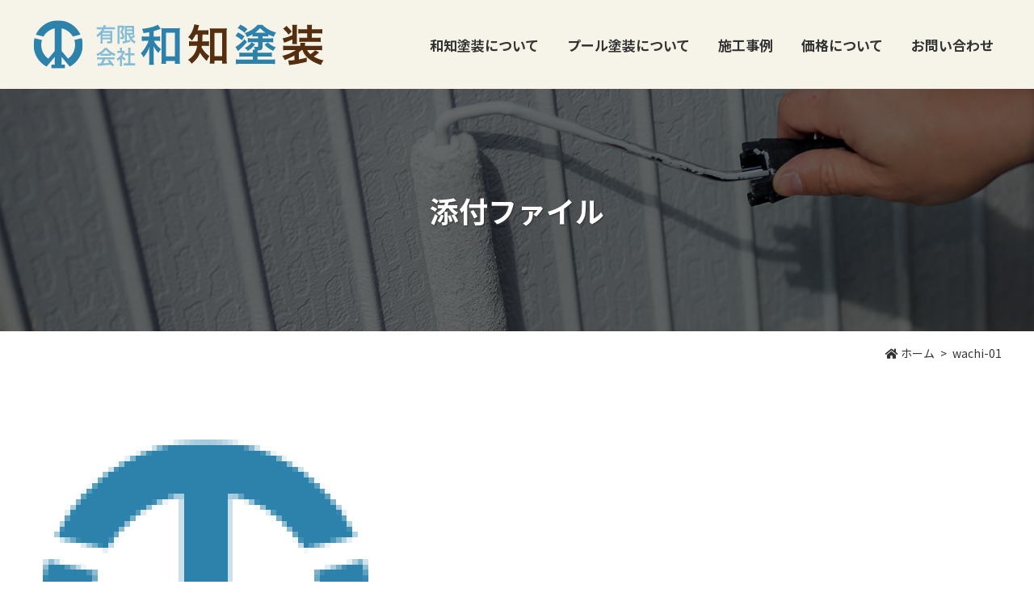

--- FILE ---
content_type: text/html; charset=UTF-8
request_url: https://wachi-paint.work/wachi-01/
body_size: 21105
content:
<!DOCTYPE html>
<html lang="ja">
<head>
<meta charset="UTF-8">
<meta name="viewport" content="width=device-width, user-scalable=yes, initial-scale=1">
<meta http-equiv="X-UA-Compatible" content="IE=edge">
<meta name="format-detection" content="telephone=no">



<link rel="stylesheet" href="https://wachi-paint.work/assets/css/main.css?ver=1769810510">

<link rel="stylesheet" href="https://wachi-paint.work/assets/js/lightbox2/css/lightbox.css">


		<!-- All in One SEO 4.4.2 - aioseo.com -->
		<title>wachi-01 | プール塗装の実績多数！プール塗装なら和知塗装</title>
		<meta name="robots" content="max-snippet:-1, max-image-preview:large, max-video-preview:-1" />
		<meta name="google-site-verification" content="KMlKeY60F2RY1LEHArAWmXqYZJPqwyp90W4TRrXEv7s" />
		<link rel="canonical" href="https://wachi-paint.work/wachi-01/" />
		<meta name="generator" content="All in One SEO (AIOSEO) 4.4.2" />
		<meta property="og:locale" content="ja_JP" />
		<meta property="og:site_name" content="プール塗装の実績多数！プール塗装なら和知塗装 | プール塗装の実績多数！プール塗装でお悩みなら和知塗装にお任せください！" />
		<meta property="og:type" content="article" />
		<meta property="og:title" content="wachi-01 | プール塗装の実績多数！プール塗装なら和知塗装" />
		<meta property="og:url" content="https://wachi-paint.work/wachi-01/" />
		<meta property="article:published_time" content="2022-09-08T23:08:14+00:00" />
		<meta property="article:modified_time" content="2022-09-08T23:08:14+00:00" />
		<meta name="twitter:card" content="summary_large_image" />
		<meta name="twitter:title" content="wachi-01 | プール塗装の実績多数！プール塗装なら和知塗装" />
		<meta name="google" content="nositelinkssearchbox" />
		<script type="application/ld+json" class="aioseo-schema">
			{"@context":"https:\/\/schema.org","@graph":[{"@type":"BreadcrumbList","@id":"https:\/\/wachi-paint.work\/wachi-01\/#breadcrumblist","itemListElement":[{"@type":"ListItem","@id":"https:\/\/wachi-paint.work\/#listItem","position":1,"item":{"@type":"WebPage","@id":"https:\/\/wachi-paint.work\/","name":"\u30db\u30fc\u30e0","description":"\u30d7\u30fc\u30eb\u5857\u88c5\u306e\u3053\u3068\u306a\u3089\u548c\u77e5\u5857\u88c5\u306b\u304a\u4efb\u305b\u304f\u3060\u3055\u3044\uff01\u5b66\u6821\u3084\u30b9\u30a4\u30df\u30f3\u30b0\u30b9\u30af\u30fc\u30eb\u3001\u30ec\u30b9\u30c8\u30e9\u30f3\u306e\u30d7\u30fc\u30eb\u306a\u3069\u5e45\u5e83\u304f\u5bfe\u5fdc\u3057\u3066\u304a\u308a\u307e\u3059\u3002","url":"https:\/\/wachi-paint.work\/"},"nextItem":"https:\/\/wachi-paint.work\/wachi-01\/#listItem"},{"@type":"ListItem","@id":"https:\/\/wachi-paint.work\/wachi-01\/#listItem","position":2,"item":{"@type":"WebPage","@id":"https:\/\/wachi-paint.work\/wachi-01\/","name":"wachi-01","url":"https:\/\/wachi-paint.work\/wachi-01\/"},"previousItem":"https:\/\/wachi-paint.work\/#listItem"}]},{"@type":"ItemPage","@id":"https:\/\/wachi-paint.work\/wachi-01\/#itempage","url":"https:\/\/wachi-paint.work\/wachi-01\/","name":"wachi-01 | \u30d7\u30fc\u30eb\u5857\u88c5\u306e\u5b9f\u7e3e\u591a\u6570\uff01\u30d7\u30fc\u30eb\u5857\u88c5\u306a\u3089\u548c\u77e5\u5857\u88c5","inLanguage":"ja","isPartOf":{"@id":"https:\/\/wachi-paint.work\/#website"},"breadcrumb":{"@id":"https:\/\/wachi-paint.work\/wachi-01\/#breadcrumblist"},"author":{"@id":"https:\/\/wachi-paint.work\/author\/master-ninja\/#author"},"creator":{"@id":"https:\/\/wachi-paint.work\/author\/master-ninja\/#author"},"datePublished":"2022-09-08T23:08:14+09:00","dateModified":"2022-09-08T23:08:14+09:00"},{"@type":"Organization","@id":"https:\/\/wachi-paint.work\/#organization","name":"\u30d7\u30fc\u30eb\u5857\u88c5\u306e\u5b9f\u7e3e\u591a\u6570\uff01\u30d7\u30fc\u30eb\u5857\u88c5\u306a\u3089\u548c\u77e5\u5857\u88c5","url":"https:\/\/wachi-paint.work\/"},{"@type":"Person","@id":"https:\/\/wachi-paint.work\/author\/master-ninja\/#author","url":"https:\/\/wachi-paint.work\/author\/master-ninja\/","name":"\u7ba1\u7406\u4eba","image":{"@type":"ImageObject","@id":"https:\/\/wachi-paint.work\/wachi-01\/#authorImage","url":"https:\/\/secure.gravatar.com\/avatar\/01cd5c25502284898c34347afbfa8cfb?s=96&d=mm&r=g","width":96,"height":96,"caption":"\u7ba1\u7406\u4eba"}},{"@type":"WebSite","@id":"https:\/\/wachi-paint.work\/#website","url":"https:\/\/wachi-paint.work\/","name":"\u30d7\u30fc\u30eb\u5857\u88c5\u306e\u5b9f\u7e3e\u591a\u6570\uff01\u30d7\u30fc\u30eb\u5857\u88c5\u306a\u3089\u548c\u77e5\u5857\u88c5","description":"\u30d7\u30fc\u30eb\u5857\u88c5\u306e\u5b9f\u7e3e\u591a\u6570\uff01\u30d7\u30fc\u30eb\u5857\u88c5\u3067\u304a\u60a9\u307f\u306a\u3089\u548c\u77e5\u5857\u88c5\u306b\u304a\u4efb\u305b\u304f\u3060\u3055\u3044\uff01","inLanguage":"ja","publisher":{"@id":"https:\/\/wachi-paint.work\/#organization"}}]}
		</script>
		<script type="text/javascript" >
			window.ga=window.ga||function(){(ga.q=ga.q||[]).push(arguments)};ga.l=+new Date;
			ga('create', "UA-122004402-9", 'auto');
			ga('send', 'pageview');
		</script>
		<script async src="https://www.google-analytics.com/analytics.js"></script>
		<!-- All in One SEO -->

<link rel='dns-prefetch' href='//ajax.googleapis.com' />
<link rel='stylesheet' id='sbi_styles-css' href='https://wachi-paint.work/wp-content/plugins/instagram-feed/css/sbi-styles.min.css?ver=6.1.6' type='text/css' media='all' />
<link rel='stylesheet' id='wp-block-library-css' href='https://wachi-paint.work/wp-includes/css/dist/block-library/style.min.css?ver=6.2.8' type='text/css' media='all' />
<link rel='stylesheet' id='classic-theme-styles-css' href='https://wachi-paint.work/wp-includes/css/classic-themes.min.css?ver=6.2.8' type='text/css' media='all' />
<style id='global-styles-inline-css' type='text/css'>
body{--wp--preset--color--black: #000000;--wp--preset--color--cyan-bluish-gray: #abb8c3;--wp--preset--color--white: #ffffff;--wp--preset--color--pale-pink: #f78da7;--wp--preset--color--vivid-red: #cf2e2e;--wp--preset--color--luminous-vivid-orange: #ff6900;--wp--preset--color--luminous-vivid-amber: #fcb900;--wp--preset--color--light-green-cyan: #7bdcb5;--wp--preset--color--vivid-green-cyan: #00d084;--wp--preset--color--pale-cyan-blue: #8ed1fc;--wp--preset--color--vivid-cyan-blue: #0693e3;--wp--preset--color--vivid-purple: #9b51e0;--wp--preset--gradient--vivid-cyan-blue-to-vivid-purple: linear-gradient(135deg,rgba(6,147,227,1) 0%,rgb(155,81,224) 100%);--wp--preset--gradient--light-green-cyan-to-vivid-green-cyan: linear-gradient(135deg,rgb(122,220,180) 0%,rgb(0,208,130) 100%);--wp--preset--gradient--luminous-vivid-amber-to-luminous-vivid-orange: linear-gradient(135deg,rgba(252,185,0,1) 0%,rgba(255,105,0,1) 100%);--wp--preset--gradient--luminous-vivid-orange-to-vivid-red: linear-gradient(135deg,rgba(255,105,0,1) 0%,rgb(207,46,46) 100%);--wp--preset--gradient--very-light-gray-to-cyan-bluish-gray: linear-gradient(135deg,rgb(238,238,238) 0%,rgb(169,184,195) 100%);--wp--preset--gradient--cool-to-warm-spectrum: linear-gradient(135deg,rgb(74,234,220) 0%,rgb(151,120,209) 20%,rgb(207,42,186) 40%,rgb(238,44,130) 60%,rgb(251,105,98) 80%,rgb(254,248,76) 100%);--wp--preset--gradient--blush-light-purple: linear-gradient(135deg,rgb(255,206,236) 0%,rgb(152,150,240) 100%);--wp--preset--gradient--blush-bordeaux: linear-gradient(135deg,rgb(254,205,165) 0%,rgb(254,45,45) 50%,rgb(107,0,62) 100%);--wp--preset--gradient--luminous-dusk: linear-gradient(135deg,rgb(255,203,112) 0%,rgb(199,81,192) 50%,rgb(65,88,208) 100%);--wp--preset--gradient--pale-ocean: linear-gradient(135deg,rgb(255,245,203) 0%,rgb(182,227,212) 50%,rgb(51,167,181) 100%);--wp--preset--gradient--electric-grass: linear-gradient(135deg,rgb(202,248,128) 0%,rgb(113,206,126) 100%);--wp--preset--gradient--midnight: linear-gradient(135deg,rgb(2,3,129) 0%,rgb(40,116,252) 100%);--wp--preset--duotone--dark-grayscale: url('#wp-duotone-dark-grayscale');--wp--preset--duotone--grayscale: url('#wp-duotone-grayscale');--wp--preset--duotone--purple-yellow: url('#wp-duotone-purple-yellow');--wp--preset--duotone--blue-red: url('#wp-duotone-blue-red');--wp--preset--duotone--midnight: url('#wp-duotone-midnight');--wp--preset--duotone--magenta-yellow: url('#wp-duotone-magenta-yellow');--wp--preset--duotone--purple-green: url('#wp-duotone-purple-green');--wp--preset--duotone--blue-orange: url('#wp-duotone-blue-orange');--wp--preset--font-size--small: 13px;--wp--preset--font-size--medium: 20px;--wp--preset--font-size--large: 36px;--wp--preset--font-size--x-large: 42px;--wp--preset--spacing--20: 0.44rem;--wp--preset--spacing--30: 0.67rem;--wp--preset--spacing--40: 1rem;--wp--preset--spacing--50: 1.5rem;--wp--preset--spacing--60: 2.25rem;--wp--preset--spacing--70: 3.38rem;--wp--preset--spacing--80: 5.06rem;--wp--preset--shadow--natural: 6px 6px 9px rgba(0, 0, 0, 0.2);--wp--preset--shadow--deep: 12px 12px 50px rgba(0, 0, 0, 0.4);--wp--preset--shadow--sharp: 6px 6px 0px rgba(0, 0, 0, 0.2);--wp--preset--shadow--outlined: 6px 6px 0px -3px rgba(255, 255, 255, 1), 6px 6px rgba(0, 0, 0, 1);--wp--preset--shadow--crisp: 6px 6px 0px rgba(0, 0, 0, 1);}:where(.is-layout-flex){gap: 0.5em;}body .is-layout-flow > .alignleft{float: left;margin-inline-start: 0;margin-inline-end: 2em;}body .is-layout-flow > .alignright{float: right;margin-inline-start: 2em;margin-inline-end: 0;}body .is-layout-flow > .aligncenter{margin-left: auto !important;margin-right: auto !important;}body .is-layout-constrained > .alignleft{float: left;margin-inline-start: 0;margin-inline-end: 2em;}body .is-layout-constrained > .alignright{float: right;margin-inline-start: 2em;margin-inline-end: 0;}body .is-layout-constrained > .aligncenter{margin-left: auto !important;margin-right: auto !important;}body .is-layout-constrained > :where(:not(.alignleft):not(.alignright):not(.alignfull)){max-width: var(--wp--style--global--content-size);margin-left: auto !important;margin-right: auto !important;}body .is-layout-constrained > .alignwide{max-width: var(--wp--style--global--wide-size);}body .is-layout-flex{display: flex;}body .is-layout-flex{flex-wrap: wrap;align-items: center;}body .is-layout-flex > *{margin: 0;}:where(.wp-block-columns.is-layout-flex){gap: 2em;}.has-black-color{color: var(--wp--preset--color--black) !important;}.has-cyan-bluish-gray-color{color: var(--wp--preset--color--cyan-bluish-gray) !important;}.has-white-color{color: var(--wp--preset--color--white) !important;}.has-pale-pink-color{color: var(--wp--preset--color--pale-pink) !important;}.has-vivid-red-color{color: var(--wp--preset--color--vivid-red) !important;}.has-luminous-vivid-orange-color{color: var(--wp--preset--color--luminous-vivid-orange) !important;}.has-luminous-vivid-amber-color{color: var(--wp--preset--color--luminous-vivid-amber) !important;}.has-light-green-cyan-color{color: var(--wp--preset--color--light-green-cyan) !important;}.has-vivid-green-cyan-color{color: var(--wp--preset--color--vivid-green-cyan) !important;}.has-pale-cyan-blue-color{color: var(--wp--preset--color--pale-cyan-blue) !important;}.has-vivid-cyan-blue-color{color: var(--wp--preset--color--vivid-cyan-blue) !important;}.has-vivid-purple-color{color: var(--wp--preset--color--vivid-purple) !important;}.has-black-background-color{background-color: var(--wp--preset--color--black) !important;}.has-cyan-bluish-gray-background-color{background-color: var(--wp--preset--color--cyan-bluish-gray) !important;}.has-white-background-color{background-color: var(--wp--preset--color--white) !important;}.has-pale-pink-background-color{background-color: var(--wp--preset--color--pale-pink) !important;}.has-vivid-red-background-color{background-color: var(--wp--preset--color--vivid-red) !important;}.has-luminous-vivid-orange-background-color{background-color: var(--wp--preset--color--luminous-vivid-orange) !important;}.has-luminous-vivid-amber-background-color{background-color: var(--wp--preset--color--luminous-vivid-amber) !important;}.has-light-green-cyan-background-color{background-color: var(--wp--preset--color--light-green-cyan) !important;}.has-vivid-green-cyan-background-color{background-color: var(--wp--preset--color--vivid-green-cyan) !important;}.has-pale-cyan-blue-background-color{background-color: var(--wp--preset--color--pale-cyan-blue) !important;}.has-vivid-cyan-blue-background-color{background-color: var(--wp--preset--color--vivid-cyan-blue) !important;}.has-vivid-purple-background-color{background-color: var(--wp--preset--color--vivid-purple) !important;}.has-black-border-color{border-color: var(--wp--preset--color--black) !important;}.has-cyan-bluish-gray-border-color{border-color: var(--wp--preset--color--cyan-bluish-gray) !important;}.has-white-border-color{border-color: var(--wp--preset--color--white) !important;}.has-pale-pink-border-color{border-color: var(--wp--preset--color--pale-pink) !important;}.has-vivid-red-border-color{border-color: var(--wp--preset--color--vivid-red) !important;}.has-luminous-vivid-orange-border-color{border-color: var(--wp--preset--color--luminous-vivid-orange) !important;}.has-luminous-vivid-amber-border-color{border-color: var(--wp--preset--color--luminous-vivid-amber) !important;}.has-light-green-cyan-border-color{border-color: var(--wp--preset--color--light-green-cyan) !important;}.has-vivid-green-cyan-border-color{border-color: var(--wp--preset--color--vivid-green-cyan) !important;}.has-pale-cyan-blue-border-color{border-color: var(--wp--preset--color--pale-cyan-blue) !important;}.has-vivid-cyan-blue-border-color{border-color: var(--wp--preset--color--vivid-cyan-blue) !important;}.has-vivid-purple-border-color{border-color: var(--wp--preset--color--vivid-purple) !important;}.has-vivid-cyan-blue-to-vivid-purple-gradient-background{background: var(--wp--preset--gradient--vivid-cyan-blue-to-vivid-purple) !important;}.has-light-green-cyan-to-vivid-green-cyan-gradient-background{background: var(--wp--preset--gradient--light-green-cyan-to-vivid-green-cyan) !important;}.has-luminous-vivid-amber-to-luminous-vivid-orange-gradient-background{background: var(--wp--preset--gradient--luminous-vivid-amber-to-luminous-vivid-orange) !important;}.has-luminous-vivid-orange-to-vivid-red-gradient-background{background: var(--wp--preset--gradient--luminous-vivid-orange-to-vivid-red) !important;}.has-very-light-gray-to-cyan-bluish-gray-gradient-background{background: var(--wp--preset--gradient--very-light-gray-to-cyan-bluish-gray) !important;}.has-cool-to-warm-spectrum-gradient-background{background: var(--wp--preset--gradient--cool-to-warm-spectrum) !important;}.has-blush-light-purple-gradient-background{background: var(--wp--preset--gradient--blush-light-purple) !important;}.has-blush-bordeaux-gradient-background{background: var(--wp--preset--gradient--blush-bordeaux) !important;}.has-luminous-dusk-gradient-background{background: var(--wp--preset--gradient--luminous-dusk) !important;}.has-pale-ocean-gradient-background{background: var(--wp--preset--gradient--pale-ocean) !important;}.has-electric-grass-gradient-background{background: var(--wp--preset--gradient--electric-grass) !important;}.has-midnight-gradient-background{background: var(--wp--preset--gradient--midnight) !important;}.has-small-font-size{font-size: var(--wp--preset--font-size--small) !important;}.has-medium-font-size{font-size: var(--wp--preset--font-size--medium) !important;}.has-large-font-size{font-size: var(--wp--preset--font-size--large) !important;}.has-x-large-font-size{font-size: var(--wp--preset--font-size--x-large) !important;}
.wp-block-navigation a:where(:not(.wp-element-button)){color: inherit;}
:where(.wp-block-columns.is-layout-flex){gap: 2em;}
.wp-block-pullquote{font-size: 1.5em;line-height: 1.6;}
</style>
<script type='text/javascript' src='https://ajax.googleapis.com/ajax/libs/jquery/3.1.1/jquery.min.js?ver=6.2.8' id='jquery-js'></script>
<script type='text/javascript' src='https://wachi-paint.work/assets/js/common.js?ver=6.2.8' id='common-js-js'></script>
<script type='text/javascript' src='https://wachi-paint.work/assets/js/object-fit-images/ofi.min.js?ver=6.2.8' id='ofi-js-js'></script>
<script type='text/javascript' src='https://wachi-paint.work/assets/js/lightbox2/js/lightbox.js?ver=6.2.8' id='lightbox-js-js'></script>
<link rel="https://api.w.org/" href="https://wachi-paint.work/wp-json/" /><link rel="alternate" type="application/json" href="https://wachi-paint.work/wp-json/wp/v2/media/857" /><link rel="alternate" type="application/json+oembed" href="https://wachi-paint.work/wp-json/oembed/1.0/embed?url=https%3A%2F%2Fwachi-paint.work%2Fwachi-01%2F" />
<link rel="alternate" type="text/xml+oembed" href="https://wachi-paint.work/wp-json/oembed/1.0/embed?url=https%3A%2F%2Fwachi-paint.work%2Fwachi-01%2F&#038;format=xml" />
<link rel="icon" href="https://wachi-paint.work/wp-content/uploads/cropped-wachi-01-32x32.png" sizes="32x32" />
<link rel="icon" href="https://wachi-paint.work/wp-content/uploads/cropped-wachi-01-192x192.png" sizes="192x192" />
<link rel="apple-touch-icon" href="https://wachi-paint.work/wp-content/uploads/cropped-wachi-01-180x180.png" />
<meta name="msapplication-TileImage" content="https://wachi-paint.work/wp-content/uploads/cropped-wachi-01-270x270.png" />

<script>
$(document).ready(function(){
  objectFitImages('.object-fit-img');
});
</script>
</head>

<body class="attachment attachment-template-default single single-attachment postid-857 attachmentid-857 attachment-png">
  <div id="body-wrap">
    <header id="global-head">
  <div class="container">
    <div class="logo-wrap">
      <div class="logo"><a href="https://wachi-paint.work/">有限会社和知塗装</a></div>
      <div id="menu-btn"><span></span></div>
    </div>
    <nav id="global-nav">
  <h3>メニュー</h3>
  <ul class="menu">
    <li><a href="https://wachi-paint.work/about/company/">和知塗装について</a></li>
    <li><a href="https://wachi-paint.work/painting/pool/">プール塗装について</a></li>
    <li><span>施工事例</span>
      <ul class="submenu">
        <li><a href="https://wachi-paint.work/gallery/">施工事例</a></li>
        <li><a href="https://wachi-paint.work/works/">施工実績</a></li>
      </ul>
    </li>
    <li><a href="https://wachi-paint.work/price/">価格について</a></li>
    <li><a href="https://wachi-paint.work/contactus/">お問い合わせ</a></li>
  </ul>
</nav>
  </div>
</header>

    <main id="contents">
              <article>
      
      <div id="main-visual">
  <header><h1>添付ファイル</h1></header></div>

              <div id="bread-navi"><div class="container"><!-- Breadcrumb NavXT 7.2.0 -->
<span property="itemListElement" typeof="ListItem"><a property="item" typeof="WebPage" title="Go to プール塗装の実績多数！プール塗装なら和知塗装." href="https://wachi-paint.work" class="home"><span property="name">ホーム</span></a><meta property="position" content="1"></span><span class="post post-attachment current-item">wachi-01</span></div></div>
      
      <p class="attachment"><a href='https://wachi-paint.work/wp-content/uploads/wachi-01.png'><img width="513" height="513" src="https://wachi-paint.work/wp-content/uploads/wachi-01.png" class="attachment-medium size-medium" alt="" decoding="async" loading="lazy" srcset="https://wachi-paint.work/wp-content/uploads/wachi-01.png 513w, https://wachi-paint.work/wp-content/uploads/wachi-01-500x500.png 500w" sizes="(max-width: 513px) 100vw, 513px" /></a></p>
              </article>
          </main>    <div id="page-top"><a href="#body-wrap"><span>PAGE TOP</span></a></div>


<footer id="global-foot">
  <div class="container narrow">
    <div class="company">
      <div class="logo"><a href="https://wachi-paint.work/">有限会社和知塗装</a></div>
      <p class="address">〒252-0328<br>神奈川県相模原市南区麻溝台3-7-8</p>
      <p class="tel">TEL <a href="tel:042-701-7225">042-701-7225</a></p>
    </div>

    <div class="nav">
      <ul class="menu">
        <li><a href="https://wachi-paint.work/">TOP</a></li>
        <li><a href="https://wachi-paint.work/about/company/">和知塗装について</a></li>
        <li><a href="https://wachi-paint.work/painting/pool/">プール塗装について</a></li>
      </ul>
      <ul class="menu">
        <li><span>施工事例</span>
          <ul class="submenu">
            <li><a href="https://wachi-paint.work/gallery/">施工事例</a></li>
            <li><a href="https://wachi-paint.work/works/">施工実績</a></li>
          </ul>
        </li>
        <li><a href="https://wachi-paint.work/price/">価格について</a></li>
      </ul>
      <ul class="menu">
        <li><a href="https://wachi-paint.work/faq/">よくある質問</a></li>
        <li><a href="https://wachi-paint.work/information/">新着情報</a></li>
        <li><a href="https://wachi-paint.work/contactus/">お問い合わせ</a></li>
      </ul>
    </div>
  </div>

  <small class="copylight">©2019　有限会社和知塗装　ALL RIGHTS RESERVED</small>
</footer>
  </div>  <!-- Instagram Feed JS -->
<script type="text/javascript">
var sbiajaxurl = "https://wachi-paint.work/wp-admin/admin-ajax.php";
</script>
</body>

</html>

--- FILE ---
content_type: text/css
request_url: https://wachi-paint.work/assets/css/main.css?ver=1769810510
body_size: 100932
content:
@charset "UTF-8";
/* 
html5doctor.com Reset Stylesheet
v1.6.1
Last Updated: 2010-09-17
Author: Richard Clark - http://richclarkdesign.com 
Twitter: @rich_clark
*/
@import url("https://fonts.googleapis.com/css?family=Noto+Sans+JP:400,700,900|Noto+Serif+JP:400,700,900&subset=japanese");
@import url("//use.fontawesome.com/releases/v5.3.1/css/all.css");
html, body, div, span, object, iframe,
h1, h2, h3, h4, h5, h6, p, blockquote, pre,
abbr, address, cite, code,
del, dfn, em, img, ins, kbd, q, samp,
small, strong, sub, sup, var,
b, i,
dl, dt, dd, ol, ul, li,
fieldset, form, label, legend,
table, caption, tbody, tfoot, thead, tr, th, td,
article, aside, canvas, details, figcaption, figure,
footer, header, hgroup, menu, nav, section, summary,
time, mark, audio, video {
  margin: 0;
  padding: 0;
  border: 0;
  outline: 0;
  font-size: 100%;
  vertical-align: baseline;
  background: transparent; }

body {
  line-height: 1; }

article, aside, details, figcaption, figure,
footer, header, hgroup, menu, nav, section {
  display: block; }

nav ul {
  list-style: none; }

blockquote, q {
  quotes: none; }

blockquote:before, blockquote:after,
q:before, q:after {
  content: '';
  content: none; }

a {
  margin: 0;
  padding: 0;
  font-size: 100%;
  vertical-align: baseline;
  background: transparent; }

/* change colours to suit your needs */
ins {
  background-color: #ff9;
  color: #000;
  text-decoration: none; }

/* change colours to suit your needs */
mark {
  background-color: #ff9;
  color: #000;
  font-style: italic;
  font-weight: bold; }

del {
  text-decoration: line-through; }

abbr[title], dfn[title] {
  border-bottom: 1px dotted;
  cursor: help; }

table {
  border-collapse: collapse;
  border-spacing: 0; }

/* change border colour to suit your needs */
hr {
  display: block;
  height: 1px;
  border: 0;
  border-top: 1px solid #cccccc;
  margin: 1em 0;
  padding: 0; }

input, select {
  vertical-align: middle; }

/*@font-face {
  font-family: 'utsukushiMincho';
  src: url('../fonts/utsukushiMincho/utsukushiMincho.woff2') format('woff2'),
       url('../fonts/utsukushiMincho/utsukushiMincho.woff') format('woff'),
       url('../fonts/utsukushiMincho/utsukushiMincho.otf') format('opentype');
  font-weight: normal;
  font-style: normal;
}
$font_utsukushi: 'utsukushiMincho', serif;*/
/*@font-face {
  font-family: 'harenosora';
  src: url('../fonts/harenosora/harenosora.woff2') format('woff2'),
       url('../fonts/harenosora/harenosora.woff') format('woff'),
       url('../fonts/harenosora/harenosora.otf') format('opentype');
  font-weight: normal;
  font-style: normal;
}
$font_harenosora: 'harenosora', serif;*/
@font-face {
  font-family: "Yu Gothic M";
  src: local("Yu Gothic Medium"); }
@font-face {
  font-family: "Yu Gothic M";
  src: local("Yu Gothic Bold");
  font-weight: bold; }
@font-face {
  font-family: "Yu Mincho M";
  src: local("Yu Mincho Medium"); }
@font-face {
  font-family: "Yu Mincho M";
  src: local("Yu Mincho Bold");
  font-weight: bold; }
*,
::before,
::after {
  -webkit-box-sizing: border-box !important;
          box-sizing: border-box !important; }

html {
  height: 100%;
  font-size: 62.5%; }

body {
  height: 100%;
  background: #fff;
  font-family: "Noto Sans JP", "游ゴシック体", YuGothic, "Yu Gothic M", "游ゴシック Medium", "Yu Gothic Medium", "游ゴシック", "Yu Gothic", "メイリオ", sans-serif;
  font-size: 18px !important;
  font-size: 1.8em !important;
  color: #333;
  line-height: 1.75;
  font-weight: 400;
  -webkit-text-size-adjust: 100%; }
  @media screen and (max-width: 767px) {
    body {
      font-size: 16px !important;
      font-size: 1.6em !important; } }

h1, h2, h3, h4, h5 {
  font-size: 100%;
  line-height: 1.2;
  font-weight: 400;
  font-style: normal; }

a,
button,
input[type=submit] {
  color: #333;
  text-decoration: none;
  cursor: pointer;
  -webkit-transition: 0.3s linear;
  transition: 0.3s linear; }
  @media screen and (min-width: 768px) {
    a:hover,
    button:hover,
    input[type=submit]:hover {
      color: #333;
      opacity: 0.6;
      filter: alpha(opacity=60); } }
  a .text-link,
  button .text-link,
  input[type=submit] .text-link {
    text-decoration: underline; }
    a .text-link:hover,
    button .text-link:hover,
    input[type=submit] .text-link:hover {
      text-decoration: none; }

img {
  max-width: 100%;
  height: auto;
  vertical-align: middle; }

figure {
  overflow: hidden;
  text-align: center; }
  figure.border {
    border: 5px solid #fff;
    -webkit-box-shadow: 1px 1px 3px rgba(0, 0, 0, 0.3);
            box-shadow: 1px 1px 3px rgba(0, 0, 0, 0.3); }
  figure a {
    display: block; }
  figure img {
    width: 100%;
    max-width: inherit;
    height: auto; }
    figure img.default {
      width: auto;
      max-width: 100%; }

.ofi,
.object-fit-img {
  width: 100% !important;
  height: 100% !important;
  -o-object-fit: cover;
     object-fit: cover;
  -o-object-position: 50%;
     object-position: 50%;
  font-family: 'object-fit: cover;';
  -webkit-transition: 0.3s linear;
  transition: 0.3s linear; }

ul, ol, dl {
  list-style: none; }

input:focus,
select:focus,
button:focus {
  outline: 0;
  border: none; }

#body-wrap {
  position: relative;
  height: 100%; }
  @media screen and (min-width: 768px) {
    #body-wrap {
      min-width: 1240px; } }
  @media screen and (max-width: 767px) {
    #body-wrap {
      min-width: 320px; } }

.container {
  -webkit-box-sizing: content-box !important;
          box-sizing: content-box !important;
  margin: 0 auto; }
  .container::after {
    content: " ";
    display: block;
    clear: both; }
  @media screen and (min-width: 768px) {
    .container {
      padding: 0 20px; }
      .container:not(.full) {
        max-width: 1200px; }
      .container.narrow {
        max-width: 1000px; } }
  @media screen and (max-width: 767px) {
    .container {
      padding: 0 10px; } }
  .container .container {
    padding: 0; }

.highlight,
.highlight01,
.highlight02,
.highlight03 {
  position: relative; }
  @media screen and (min-width: 768px) {
    .highlight,
    .highlight01,
    .highlight02,
    .highlight03 {
      padding: 65px 0 70px; } }
  @media screen and (max-width: 767px) {
    .highlight,
    .highlight01,
    .highlight02,
    .highlight03 {
      padding: 40px 0; } }

.highlight01 {
  background: #f6f3e9;
  color: #333; }
  .highlight01 a {
    color: #333; }

.highlight02 {
  background: #eef7fb;
  color: #333; }
  .highlight02 a {
    color: #333; }

.highlight03 {
  background: #f6f3e9;
  color: #333; }
  .highlight03 a {
    color: #333; }

@media screen and (max-width: 767px) {
  #contents {
    padding: 66px 0 0; } }
#contents #bread-navi {
  margin-bottom: 30px;
  padding: 15px 0;
  font-size: 0px !important;
  font-size: 0rem !important; }
  @media screen and (min-width: 768px) {
    #contents #bread-navi {
      text-align: right; } }
  #contents #bread-navi a {
    text-decoration: none; }
  #contents #bread-navi span {
    display: inline-block;
    font-size: 14px !important;
    font-size: 1.4rem !important; }
    #contents #bread-navi span:first-child a::before {
      content: "";
      font-family: "Font Awesome 5 Free";
      font-weight: 900;
      color: #333;
      font-size: 14px !important;
      font-size: 1.4rem !important;
      margin-right: 0.2em; }
    #contents #bread-navi span:not(:first-child)::before {
      content: ">";
      margin: 0 0.5em; }
#contents .sec::after {
  content: " ";
  display: block;
  clear: both; }
@media screen and (min-width: 768px) {
  #contents .sec {
    margin-top: -20px;
    margin-bottom: 100px;
    padding-top: 20px; } }
@media screen and (max-width: 767px) {
  #contents .sec {
    margin-top: -84px;
    margin-bottom: 80px;
    padding-top: 84px; } }
#contents .sec .row::after {
  content: " ";
  display: block;
  clear: both; }
@media screen and (min-width: 768px) {
  #contents .sec .row:not(:last-child) {
    margin-bottom: 40px; } }
@media screen and (max-width: 767px) {
  #contents .sec .row:not(:last-child) {
    margin-bottom: 30px; } }
@media screen and (min-width: 768px) {
  #contents .sec .row.low:not(:last-child) {
    margin-bottom: 30px; } }
@media screen and (max-width: 767px) {
  #contents .sec .row.low:not(:last-child) {
    margin-bottom: 20px; } }
#contents .sec p:not(:first-child), #contents .sec ul:not(:first-child), #contents .sec dl:not(:first-child), #contents .sec ol:not(:first-child), #contents .sec table:not(:first-child),
#contents .sec .text-wrapper01:not(:first-child),
#contents .sec .text-wrapper02:not(:first-child),
#contents .sec .text-wrapper03:not(:first-child),
#contents .sec .table-wrap:not(:first-child) {
  margin-top: 1em; }

.mb0 {
  margin-bottom: 0 !important; }

@media screen and (min-width: 768px) {
  .pc-mb0 {
    margin-bottom: 0 !important; } }
@media screen and (max-width: 767px) {
  .sp-mb0 {
    margin-bottom: 0 !important; } }
.text-white {
  color: #fff !important; }

.text-black {
  color: #000 !important; }

.text-gray {
  color: #444 !important; }

.text-red {
  color: #f25151 !important; }

.text-orange {
  color: #ff8d12 !important; }

.text-blue {
  color: #649ee0 !important; }

.text-green {
  color: #85c272 !important; }

@media screen and (min-width: 768px) {
  .text-xsmall {
    font-size: 14px !important;
    font-size: 1.4rem !important; } }
@media screen and (max-width: 767px) {
  .text-xsmall {
    font-size: 12px !important;
    font-size: 1.2rem !important; } }

@media screen and (min-width: 768px) {
  .text-small {
    font-size: 16px !important;
    font-size: 1.6rem !important; } }
@media screen and (max-width: 767px) {
  .text-small {
    font-size: 14px !important;
    font-size: 1.4rem !important; } }

@media screen and (min-width: 768px) {
  .text-large {
    font-size: 20px !important;
    font-size: 2rem !important; } }
@media screen and (max-width: 767px) {
  .text-large {
    font-size: 18px !important;
    font-size: 1.8rem !important; } }

@media screen and (min-width: 768px) {
  .text-xlarge {
    font-size: 22px !important;
    font-size: 2.2rem !important; } }
@media screen and (max-width: 767px) {
  .text-xlarge {
    font-size: 20px !important;
    font-size: 2rem !important; } }

@media screen and (min-width: 768px) {
  .text-xxlarge {
    font-size: 28px !important;
    font-size: 2.8rem !important; } }
@media screen and (max-width: 767px) {
  .text-xxlarge {
    font-size: 26px !important;
    font-size: 2.6rem !important; } }

@media screen and (min-width: 768px) {
  .text-xxxlarge {
    font-size: 38px !important;
    font-size: 3.8rem !important; } }
@media screen and (max-width: 767px) {
  .text-xxxlarge {
    font-size: 36px !important;
    font-size: 3.6rem !important; } }

.text-bold {
  font-weight: 700 !important; }

.text-normal {
  font-weight: 400 !important; }

.text-left {
  text-align: left !important; }

.text-center {
  text-align: center !important; }

.text-right {
  text-align: right !important; }

@media screen and (min-width: 768px) {
  .pc-text-left {
    text-align: left !important; }

  .pc-text-center {
    text-align: center !important; }

  .pc-text-right {
    text-align: right !important; } }
@media screen and (max-width: 767px) {
  .sp-text-left {
    text-align: left !important; }

  .sp-text-center {
    text-align: center !important; }

  .sp-text-right {
    text-align: right !important; } }
.text-wrap01 {
  padding: 20px;
  border: 3px solid #ccc;
  border-radius: 3px; }
  .text-wrap01:not(:last-child) {
    margin-bottom: 1em; }

.text-gothic {
  font-family: "游ゴシック体", YuGothic, "Yu Gothic M", "游ゴシック Medium", "Yu Gothic Medium", "游ゴシック", "Yu Gothic", "メイリオ", sans-serif !important; }

.text-mincho {
  font-family: "游明朝体", "YuMincho", "Yu Mincho M", "游明朝 Medium", "Yu Mincho Medium", "游明朝", "Yu Mincho", "HGS明朝E", serif !important; }

@media screen and (min-width: 768px) {
  .sp-only {
    display: none !important; } }
@media screen and (max-width: 767px) {
  .pc-only {
    display: none !important; } }
.clearfix::after {
  content: " ";
  display: block;
  clear: both; }

/* --------------------
 * header setting
 -------------------- */
/* --------------------
 * nav setting
 -------------------- */
.header_type_a .container .logo a {
  display: block;
  overflow: hidden;
  width: 100%;
  height: 0;
  background-size: 100% auto;
  background-position: 50%;
  background-repeat: no-repeat;
  background-image: url("../img/main-logo.png");
  padding-top: 22.0994475138%; }
@media screen and (min-width: 768px) {
  .header_type_a {
    position: relative;
    background: #f6f3e9; }
    .header_type_a .logo-wrap {
      float: left;
      width: 362px;
      padding: 15px 0 15px; }
      .header_type_a .logo-wrap #menu-btn {
        display: none; }
    .header_type_a .contact {
      float: right;
      padding: 35px 0; }
      .header_type_a .contact::after {
        content: " ";
        display: block;
        clear: both; }
      .header_type_a .contact li {
        float: left; }
        .header_type_a .contact li:not(:first-child) {
          margin-left: 10px; }
        .header_type_a .contact li a {
          position: relative;
          display: block;
          width: auto;
          height: 60px;
          padding: 0 15px;
          background: #542e0e;
          color: #fff;
          font-size: 18px !important;
          font-size: 1.8rem !important;
          line-height: 60px; }
          .header_type_a .contact li a::before {
            content: " ";
            position: absolute;
            top: 50%;
            left: 15px;
            -webkit-transform: translateY(-50%);
            transform: translateY(-50%); }
        .header_type_a .contact li.tel a {
          padding-left: 39px; }
          .header_type_a .contact li.tel a::before {
            width: 14px;
            height: 24px;
            background: url("../img/tel-icon01.png") 50% no-repeat; }
        .header_type_a .contact li.mail a {
          padding-left: 47px; }
          .header_type_a .contact li.mail a::before {
            width: 22px;
            height: 24px;
            background: url("../img/mail-icon01.png") 50% no-repeat; } }

/* --------------------
 * nav - ナビ
 -------------------- */
.gnavi_type_a h3 {
  display: none; }
@media screen and (min-width: 768px) {
  .gnavi_type_a {
    clear: both;
    font-size: 0px !important;
    font-size: 0rem !important; }
    .gnavi_type_a .menu {
      display: -webkit-box;
      display: -ms-flexbox;
      display: flex;
      -webkit-box-pack: space-between;
      -ms-flex-pack: space-between;
      justify-content: space-between;
      padding: 10px 0; }
      .gnavi_type_a .menu > li {
        position: relative;
        width: 100%;
        padding: 0 11px 0 10px; }
        .gnavi_type_a .menu > li::before, .gnavi_type_a .menu > li::after {
          content: none;
          position: absolute;
          top: 50%;
          -webkit-transform: translateY(-50%);
          transform: translateY(-50%);
          display: block;
          width: 1px;
          height: 17px;
          background: #333; }
        .gnavi_type_a .menu > li::after {
          content: " ";
          right: 0; }
        .gnavi_type_a .menu > li:first-child {
          padding-left: 11px; }
          .gnavi_type_a .menu > li:first-child::before {
            content: " ";
            left: 0; }
        .gnavi_type_a .menu > li > a,
        .gnavi_type_a .menu > li > span {
          display: block;
          padding: 9.5px 10px;
          color: #333;
          font-size: 17px !important;
          font-size: 1.7rem !important;
          font-weight: 700;
          line-height: 21px;
          text-align: center; }
        .gnavi_type_a .menu > li > span {
          cursor: default; }
        .gnavi_type_a .menu > li .submenu {
          z-index: 0;
          position: absolute;
          top: 100%;
          left: 50%;
          -webkit-transform: translateX(-50%);
          transform: translateX(-50%);
          min-width: 180px;
          padding: 0 2px;
          background: #542e0e;
          -webkit-transition: 0.2s linear;
          transition: 0.2s linear; }
          .gnavi_type_a .menu > li .submenu > li {
            overflow: hidden;
            height: 0;
            background: #fff;
            -webkit-transition: 0.2s linear;
            transition: 0.2s linear; }
            .gnavi_type_a .menu > li .submenu > li > a {
              display: block;
              padding: 10px 10px;
              background: #fff;
              color: #333;
              font-size: 16px !important;
              font-size: 1.6rem !important;
              line-height: 20px;
              text-align: center;
              text-decoration: none;
              white-space: nowrap; }
        .gnavi_type_a .menu > li:hover .submenu {
          z-index: 99;
          padding: 2px; }
          .gnavi_type_a .menu > li:hover .submenu > li {
            height: 40px; }
            .gnavi_type_a .menu > li:hover .submenu > li:not(:first-child) {
              margin-top: 1px; } }

.header_type_b .container .logo a, #global-head .container .logo a {
  display: block;
  overflow: hidden;
  width: 100%;
  height: 0;
  background-size: 100% auto;
  background-position: 50%;
  background-repeat: no-repeat;
  background-image: url("../img/main-logo.png");
  padding-top: 22.0994475138%; }
@media screen and (min-width: 768px) {
  .header_type_b, #global-head {
    position: relative;
    background: #f6f3e9; }
    .header_type_b .logo-wrap, #global-head .logo-wrap {
      float: left;
      width: 362px;
      padding: 15px 0 15px; }
      .header_type_b .logo-wrap #menu-btn, #global-head .logo-wrap #menu-btn {
        display: none; }
    .header_type_b .contact, #global-head .contact {
      display: none; } }

/* --------------------
 * nav - ナビ
 -------------------- */
.gnavi_type_b h3, #global-nav h3 {
  display: none; }
@media screen and (min-width: 768px) {
  .gnavi_type_b, #global-nav {
    float: right;
    max-width: 818px;
    padding: 15px 0 15px;
    font-size: 0px !important;
    font-size: 0rem !important; }
    .gnavi_type_b .menu, #global-nav .menu {
      padding: 20px 0; }
      .gnavi_type_b .menu::after, #global-nav .menu::after {
        content: " ";
        display: block;
        clear: both; }
      .gnavi_type_b .menu > li, #global-nav .menu > li {
        position: relative;
        float: left; }
        .gnavi_type_b .menu > li:not(:first-child), #global-nav .menu > li:not(:first-child) {
          margin-left: 15px; }
        .gnavi_type_b .menu > li > a, #global-nav .menu > li > a,
        .gnavi_type_b .menu > li > span,
        #global-nav .menu > li > span {
          display: block;
          padding: 9.5px 10px;
          color: #333;
          font-size: 17px !important;
          font-size: 1.7rem !important;
          font-weight: 700;
          line-height: 21px;
          text-align: center; }
        .gnavi_type_b .menu > li > span, #global-nav .menu > li > span {
          cursor: default; }
        .gnavi_type_b .menu > li .submenu, #global-nav .menu > li .submenu {
          z-index: 0;
          position: absolute;
          top: 100%;
          left: 50%;
          -webkit-transform: translateX(-50%);
          transform: translateX(-50%);
          min-width: 180px;
          padding: 0 2px;
          background: #542e0e;
          -webkit-transition: 0.2s linear;
          transition: 0.2s linear; }
          .gnavi_type_b .menu > li .submenu > li, #global-nav .menu > li .submenu > li {
            overflow: hidden;
            height: 0;
            background: #fff;
            -webkit-transition: 0.2s linear;
            transition: 0.2s linear; }
            .gnavi_type_b .menu > li .submenu > li > a, #global-nav .menu > li .submenu > li > a {
              display: block;
              padding: 10px 10px;
              background: #fff;
              color: #333;
              font-size: 16px !important;
              font-size: 1.6rem !important;
              line-height: 20px;
              text-align: center;
              text-decoration: none;
              white-space: nowrap; }
        .gnavi_type_b .menu > li:hover .submenu, #global-nav .menu > li:hover .submenu {
          z-index: 99;
          padding: 2px; }
          .gnavi_type_b .menu > li:hover .submenu > li, #global-nav .menu > li:hover .submenu > li {
            height: 40px; }
            .gnavi_type_b .menu > li:hover .submenu > li:not(:first-child), #global-nav .menu > li:hover .submenu > li:not(:first-child) {
              margin-top: 1px; } }

/* --------------------
 * style
 -------------------- */
@media screen and (max-width: 767px) {
  #global-head {
    position: relative; }
    #global-head .container .logo-wrap {
      z-index: 99;
      position: fixed;
      top: 0;
      left: 0;
      width: 100%;
      padding: 10px;
      border-top: 2px solid #2c82ab;
      background: #fff;
      -webkit-box-shadow: 0 0 3px #333;
              box-shadow: 0 0 3px #333; }
      #global-head .container .logo-wrap::after {
        content: " ";
        display: block;
        clear: both; }
      #global-head .container .logo-wrap .logo {
        float: left;
        width: 199.1px; }
      #global-head .container .logo-wrap #menu-btn {
        position: relative;
        float: right;
        display: block;
        width: 44px;
        height: 44px;
        background: #fff;
        border: 1px solid #542e0e;
        border-radius: 3px;
        cursor: pointer; }
        #global-head .container .logo-wrap #menu-btn span {
          display: block; }
        #global-head .container .logo-wrap #menu-btn span::before,
        #global-head .container .logo-wrap #menu-btn span::after, #global-head .container .logo-wrap #menu-btn::before, #global-head .container .logo-wrap #menu-btn::after {
          content: " ";
          position: absolute;
          left: 9px;
          display: block;
          overflow: hidden;
          width: 24px;
          height: 2px;
          background: #542e0e;
          font-family: "Noto Sans JP", "游ゴシック体", YuGothic, "Yu Gothic M", "游ゴシック Medium", "Yu Gothic Medium", "游ゴシック", "Yu Gothic", "メイリオ", sans-serif;
          color: #542e0e;
          font-size: 10px;
          line-height: 12px;
          font-weight: bold;
          text-align: center;
          -webkit-transform-origin: center center;
                  transform-origin: center center;
          -webkit-transition: 0.3s all;
          transition: 0.3s all; }
        #global-head .container .logo-wrap #menu-btn span::before {
          top: 15px; }
        #global-head .container .logo-wrap #menu-btn::before {
          top: 7px; }
        #global-head .container .logo-wrap #menu-btn::after {
          top: 23px; }
        #global-head .container .logo-wrap #menu-btn span::after {
          content: "MENU";
          left: 0;
          bottom: 2px;
          width: 100%;
          height: 12px;
          background: none; }
        #global-head .container .logo-wrap #menu-btn.active span::before, #global-head .container .logo-wrap #menu-btn.active::before, #global-head .container .logo-wrap #menu-btn.active::after {
          top: 15px; }
        #global-head .container .logo-wrap #menu-btn.active span::before {
          opacity: 0;
          filter: alpha(opacity=0); }
        #global-head .container .logo-wrap #menu-btn.active::before {
          -webkit-transform: rotate(45deg);
          transform: rotate(45deg); }
        #global-head .container .logo-wrap #menu-btn.active::after {
          -webkit-transform: rotate(-45deg);
          transform: rotate(-45deg); }
        #global-head .container .logo-wrap #menu-btn.active span::after {
          content: "CLOSE"; }
    #global-head .container .contact {
      display: none; } }

/* --------------------
 * nav - ナビ
 -------------------- */
@media screen and (max-width: 767px) {
  #global-nav {
    display: none;
    z-index: 98;
    position: fixed;
    top: 0;
    left: 0;
    width: 100%;
    height: 100%;
    padding: 66px 0 0;
    background: #eef7fb; }
    #global-nav .menu {
      background: #fff; }
      #global-nav .menu li {
        border-bottom: 1px solid #542e0e; }
        #global-nav .menu li a,
        #global-nav .menu li span {
          position: relative;
          display: block;
          padding: 12px 36px 12px 10px;
          background: #fff;
          color: #333;
          font-size: 16px !important;
          font-size: 1.6rem !important;
          line-height: 20px;
          text-decoration: none; }
          #global-nav .menu li a::after,
          #global-nav .menu li span::after {
            content: none;
            position: absolute;
            top: 50%;
            right: 10px;
            -webkit-transform: translateY(-50%);
            transform: translateY(-50%);
            width: 16px;
            height: 16px;
            color: #542e0e;
            line-height: 1;
            text-align: center; }
        #global-nav .menu li a::after {
          content: "";
          font-family: "Font Awesome 5 Free";
          font-weight: 900; }
        #global-nav .menu li span {
          cursor: pointer; }
          #global-nav .menu li span::after {
            content: "";
            font-family: "Font Awesome 5 Free";
            font-weight: 900; }
          #global-nav .menu li span.active::after {
            content: "";
            font-family: "Font Awesome 5 Free";
            font-weight: 900; }
        #global-nav .menu li .submenu {
          display: none; }
          #global-nav .menu li .submenu li {
            border-top: 1px solid #eef7fb;
            border-bottom: none; }
            #global-nav .menu li .submenu li a {
              background: #fff;
              color: #333; }
              #global-nav .menu li .submenu li a::after {
                content: "";
                font-family: "Font Awesome 5 Free";
                font-weight: 900;
                color: #542e0e; } }

/* --------------------
 * page top setting
 -------------------- */
/* --------------------
 * footer setting
 -------------------- */
/* --------------------
 * style
 -------------------- */
#page-top {
  display: none;
  z-index: 98;
  position: fixed;
  bottom: 0;
  right: 0;
  background: #fff; }
  #page-top a {
    display: block;
    background: #2c82ab;
    text-decoration: none; }
    #page-top a::after {
      content: "";
      font-family: "Font Awesome 5 Free";
      font-weight: 900;
      display: block;
      color: #fff;
      text-align: center;
      font-size: 24px !important;
      font-size: 2.4rem !important; }
      @media screen and (min-width: 768px) {
        #page-top a::after {
          width: 44px;
          height: 44px;
          line-height: 44px; } }
      @media screen and (max-width: 767px) {
        #page-top a::after {
          width: 44px;
          height: 44px;
          line-height: 44px; } }
  #page-top span {
    display: none; }

#global-foot {
  background: #2c82ab;
  border-top: none;
  color: #fff; }
  #global-foot a {
    color: #fff; }
  #global-foot .company .logo a {
    display: block;
    overflow: hidden;
    width: 100%;
    height: 0;
    background-size: 100% auto;
    background-position: 50%;
    background-repeat: no-repeat;
    background-image: url("../img/footer/logo.png");
    padding-top: 20.3703703704%; }
  @media screen and (min-width: 768px) {
    #global-foot {
      padding: 50px 0 0; }
      #global-foot .company {
        float: left;
        font-size: 15px !important;
        font-size: 1.5rem !important;
        line-height: 1.4; }
        #global-foot .company .logo {
          width: 270px; }
        #global-foot .company .address {
          margin-top: 32px; }
        #global-foot .company .tel {
          margin-top: 6px; }
      #global-foot .nav {
        float: right; }
        #global-foot .nav::after {
          content: " ";
          display: block;
          clear: both; }
        #global-foot .nav .menu {
          float: left;
          font-size: 0px !important;
          font-size: 0rem !important; }
          #global-foot .nav .menu:not(:first-child) {
            margin-left: 110px; }
          #global-foot .nav .menu a:hover {
            text-decoration: underline; }
          #global-foot .nav .menu > li {
            text-align: left;
            vertical-align: top; }
            #global-foot .nav .menu > li:not(:first-child) {
              margin-top: 10px; }
            #global-foot .nav .menu > li > a,
            #global-foot .nav .menu > li > span {
              color: #fff;
              font-size: 18px !important;
              font-size: 1.8rem !important; }
            #global-foot .nav .menu > li .submenu > li {
              position: relative; }
              #global-foot .nav .menu > li .submenu > li::before {
                content: "├";
                margin-right: 2px;
                font-size: 15px !important;
                font-size: 1.5rem !important; }
              #global-foot .nav .menu > li .submenu > li:last-child::before {
                content: "└"; }
              #global-foot .nav .menu > li .submenu > li > a {
                color: #fff;
                font-size: 15px !important;
                font-size: 1.5rem !important; }
      #global-foot .copylight {
        display: block;
        margin: 50px 0 0;
        background: none;
        color: #fff;
        font-size: 15px !important;
        font-size: 1.5rem !important;
        line-height: 44px;
        text-align: center; } }
  @media screen and (max-width: 767px) {
    #global-foot {
      padding: 30px 0 0; }
      #global-foot .company .logo {
        width: 100%;
        max-width: 270px;
        margin: 0 auto; }
      #global-foot .company .address {
        text-align: center; }
      #global-foot .company .tel {
        text-align: center; }
      #global-foot .nav {
        margin: 20px 0 0; }
        #global-foot .nav .menu {
          background: #fff;
          border: 2px solid #542e0e; }
          #global-foot .nav .menu:not(:first-child) {
            border-top: none; }
          #global-foot .nav .menu:not(:last-child) {
            border-bottom: 1px solid #542e0e; }
          #global-foot .nav .menu li:not(:first-child) {
            border-top: 1px solid #542e0e; }
          #global-foot .nav .menu li a,
          #global-foot .nav .menu li span {
            position: relative;
            display: block;
            padding: 12px 36px 12px 10px;
            color: #333;
            font-size: 16px !important;
            font-size: 1.6rem !important;
            line-height: 20px;
            text-decoration: none; }
          #global-foot .nav .menu li a::after {
            content: "";
            font-family: "Font Awesome 5 Free";
            font-weight: 900;
            position: absolute;
            top: 50%;
            right: 10px;
            -webkit-transform: translateY(-50%);
            transform: translateY(-50%);
            width: 16px;
            height: 16px;
            color: #2c82ab;
            line-height: 1;
            text-align: center; }
          #global-foot .nav .menu li .submenu li {
            border-top: 1px solid #f6f3e9;
            border-bottom: none; }
            #global-foot .nav .menu li .submenu li a {
              background: #fff;
              color: #333; }
              #global-foot .nav .menu li .submenu li a::after {
                content: "";
                font-family: "Font Awesome 5 Free";
                font-weight: 900;
                color: #2c82ab; }
      #global-foot .copylight {
        display: block;
        margin: 20px 0 0;
        background: none;
        color: #fff;
        font-size: 10px !important;
        font-size: 1rem !important;
        line-height: 44px;
        text-align: center; } }

/* --------------------
 * slider setting
 -------------------- */
/* --------------------
 * style
 -------------------- */
#main-visual {
  z-index: 0;
  position: relative;
  overflow: hidden; }
  .home-page #main-visual {
    height: auto; }
    @media screen and (min-width: 768px) {
      .home-page #main-visual {
        margin-bottom: 100px; } }
    @media screen and (max-width: 767px) {
      .home-page #main-visual {
        margin-bottom: 80px; } }
    .home-page #main-visual #slider {
      z-index: 1;
      position: relative;
      width: 100%; }
      .home-page #main-visual #slider .slick-list,
      .home-page #main-visual #slider .slick-track {
        z-index: 2;
        position: relative;
        width: 100%;
        height: 100%; }
      .home-page #main-visual #slider .slide {
        overflow: hidden; }
  @media screen and (min-width: 768px) {
    #main-visual {
      height: 300px; } }
  @media screen and (max-width: 767px) {
    #main-visual {
      height: 150px; } }
  #main-visual header {
    position: relative;
    width: 100%;
    height: 100%;
    background-image: url("../img/mv/sub01.jpg");
    background-size: cover;
    background-position: 50%;
    background-repeat: no-repeat; }
    #main-visual header::after {
      z-index: 1;
      content: " ";
      position: absolute;
      top: 0;
      left: 0;
      width: 100%;
      height: 100%;
      background: rgba(0, 0, 0, 0.6); }
    #main-visual header h1 {
      z-index: 2;
      position: absolute;
      top: 50%;
      left: 0;
      -webkit-transform: translateY(-50%);
      transform: translateY(-50%);
      width: 100%;
      color: #fff;
      font-weight: bold;
      text-align: center;
      text-shadow: 1px 1px 2px #333; }
      @media screen and (min-width: 768px) {
        #main-visual header h1 {
          font-size: 36px !important;
          font-size: 3.6rem !important; } }
      @media screen and (max-width: 767px) {
        #main-visual header h1 {
          font-size: 24px !important;
          font-size: 2.4rem !important; } }

.sc_gallery_type_a .col a, .sc-gallery .col a {
  display: block; }
  .sc_gallery_type_a .col a .datetime, .sc-gallery .col a .datetime {
    display: block;
    margin-top: .5em;
    color: #2c82ab; }
    @media screen and (min-width: 768px) {
      .sc_gallery_type_a .col a .datetime, .sc-gallery .col a .datetime {
        font-size: 12px !important;
        font-size: 1.2rem !important; } }
    @media screen and (max-width: 767px) {
      .sc_gallery_type_a .col a .datetime, .sc-gallery .col a .datetime {
        font-size: 12px !important;
        font-size: 1.2rem !important; } }

.sc_gallery_type_b .col a {
  display: block; }
  .sc_gallery_type_b .col a .datetime {
    display: block;
    margin-top: .5em;
    color: #2c82ab; }
    @media screen and (min-width: 768px) {
      .sc_gallery_type_b .col a .datetime {
        font-size: 12px !important;
        font-size: 1.2rem !important; } }
    @media screen and (max-width: 767px) {
      .sc_gallery_type_b .col a .datetime {
        font-size: 12px !important;
        font-size: 1.2rem !important; } }

.gallery_list01_type_a .col a, .gallery-list01 .col a {
  display: block; }
  .gallery_list01_type_a .col a .datetime, .gallery-list01 .col a .datetime {
    display: block;
    margin-top: .5em;
    color: #2c82ab; }
    @media screen and (min-width: 768px) {
      .gallery_list01_type_a .col a .datetime, .gallery-list01 .col a .datetime {
        font-size: 12px !important;
        font-size: 1.2rem !important; } }
    @media screen and (max-width: 767px) {
      .gallery_list01_type_a .col a .datetime, .gallery-list01 .col a .datetime {
        font-size: 12px !important;
        font-size: 1.2rem !important; } }

.gallery_list01_type_b .col a {
  display: block; }
  .gallery_list01_type_b .col a .datetime {
    display: block;
    margin-top: .5em;
    color: #2c82ab; }
    @media screen and (min-width: 768px) {
      .gallery_list01_type_b .col a .datetime {
        font-size: 12px !important;
        font-size: 1.2rem !important; } }
    @media screen and (max-width: 767px) {
      .gallery_list01_type_b .col a .datetime {
        font-size: 12px !important;
        font-size: 1.2rem !important; } }

.sc_info_type_a {
  background: none; }
  @media screen and (min-width: 768px) {
    .sc_info_type_a .list {
      margin-bottom: 40px !important; }
      .sc_info_type_a .list li {
        padding: 14px 0;
        border-bottom: 1px dashed #ccc;
        color: #333;
        line-height: 1.2; }
        .sc_info_type_a .list li::after {
          content: " ";
          display: block;
          clear: both; }
        .sc_info_type_a .list li time {
          clear: both;
          float: left;
          width: 140px; }
        .sc_info_type_a .list li h3 {
          padding-left: 140px; }
          .sc_info_type_a .list li h3 a {
            color: #333; }
    .sc_info_type_a .btn {
      text-align: center; } }
  @media screen and (max-width: 767px) {
    .sc_info_type_a .list {
      margin-bottom: 30px !important; }
      .sc_info_type_a .list li {
        padding: 14px 0;
        border-bottom: 1px dashed #ccc;
        color: #333;
        line-height: 1.2; }
        .sc_info_type_a .list li a {
          color: #333; }
    .sc_info_type_a .btn {
      text-align: center; } }

.sc_info_type_b {
  background: none; }
  @media screen and (min-width: 768px) {
    .sc_info_type_b {
      display: table;
      width: 100%; }
      .sc_info_type_b .list {
        display: table-cell; }
        .sc_info_type_b .list li {
          color: #333;
          line-height: 1.2; }
          .sc_info_type_b .list li::after {
            content: " ";
            display: block;
            clear: both; }
          .sc_info_type_b .list li:not(:first-child) {
            margin-top: 30px; }
          .sc_info_type_b .list li time {
            position: relative;
            clear: both;
            float: left;
            width: 200px;
            padding-left: 1.2em;
            color: #2c82ab; }
            .sc_info_type_b .list li time::before {
              content: " ";
              position: absolute;
              top: 0;
              left: 0;
              width: 1.2em;
              height: 1.2em;
              background: url("../img/list-icon01.png") 0 50% no-repeat; }
          .sc_info_type_b .list li h3 {
            padding-left: 200px; }
            .sc_info_type_b .list li h3 a {
              color: #333; }
      .sc_info_type_b .btn {
        display: table-cell;
        width: 265px;
        padding: 0 0 0 50px;
        vertical-align: middle; }
        .sc_info_type_b .btn .btn01 {
          display: block; } }
  @media screen and (max-width: 767px) {
    .sc_info_type_b .list {
      margin-bottom: 30px !important; }
      .sc_info_type_b .list li {
        padding: 14px 0;
        border-bottom: 1px dashed #ccc;
        color: #333;
        line-height: 1.2; }
        .sc_info_type_b .list li time {
          position: relative;
          display: block;
          margin-bottom: 5px;
          padding-left: 1.2em;
          color: #2c82ab; }
          .sc_info_type_b .list li time::before {
            content: " ";
            position: absolute;
            top: 0;
            left: 0;
            width: 1.2em;
            height: 1.2em;
            background: url("../img/list-icon01.png") 0 50% no-repeat; }
        .sc_info_type_b .list li a {
          color: #333; }
    .sc_info_type_b .btn {
      text-align: center; } }

@media screen and (min-width: 768px) {
  .sc_info_type_c .list {
    margin-bottom: 40px !important; }
    .sc_info_type_c .list li {
      padding: 20px 0;
      background: none;
      border: 1px solid #ccc;
      color: #333;
      line-height: 1.2; }
      .sc_info_type_c .list li::after {
        content: " ";
        display: block;
        clear: both; }
      .sc_info_type_c .list li:not(:first-child) {
        margin-top: 10px; }
      .sc_info_type_c .list li time {
        clear: both;
        float: left;
        width: 25%;
        text-align: center; }
      .sc_info_type_c .list li h3 {
        padding-left: 25%; }
        .sc_info_type_c .list li h3 a {
          color: #333; }
  .sc_info_type_c .btn {
    text-align: center; } }
@media screen and (max-width: 767px) {
  .sc_info_type_c .list {
    margin-bottom: 30px !important; }
    .sc_info_type_c .list li {
      padding: 15px 10px;
      background: none;
      border: 1px solid #ccc;
      color: #333;
      line-height: 1.2; }
      .sc_info_type_c .list li:not(:first-child) {
        margin-top: 10px; }
      .sc_info_type_c .list li a {
        color: #333; }
  .sc_info_type_c .btn {
    text-align: center; } }

@media screen and (min-width: 768px) {
  .info_list01_type_a .list li {
    padding: 14px 0;
    border-bottom: 1px dashed #ccc;
    color: #333;
    line-height: 1.2; }
    .info_list01_type_a .list li::after {
      content: " ";
      display: block;
      clear: both; }
    .info_list01_type_a .list li time {
      clear: both;
      float: left;
      width: 140px; }
    .info_list01_type_a .list li h3 {
      padding-left: 140px; }
      .info_list01_type_a .list li h3 a {
        color: #333; } }
@media screen and (max-width: 767px) {
  .info_list01_type_a .list li {
    padding: 14px 0;
    border-bottom: 1px dashed #ccc;
    color: #333;
    line-height: 1.2; }
    .info_list01_type_a .list li a {
      color: #333; } }

@media screen and (min-width: 768px) {
  .info_list01_type_b .list li, .info-list01 .list li {
    color: #333;
    line-height: 1.2; }
    .info_list01_type_b .list li::after, .info-list01 .list li::after {
      content: " ";
      display: block;
      clear: both; }
    .info_list01_type_b .list li:not(:first-child), .info-list01 .list li:not(:first-child) {
      margin-top: 30px; }
    .info_list01_type_b .list li time, .info-list01 .list li time {
      position: relative;
      clear: both;
      float: left;
      width: 200px;
      padding-left: 1.2em;
      color: #2c82ab; }
      .info_list01_type_b .list li time::before, .info-list01 .list li time::before {
        content: " ";
        position: absolute;
        top: 0;
        left: 0;
        width: 1.2em;
        height: 1.2em;
        background: url("../img/list-icon01.png") 0 50% no-repeat; }
    .info_list01_type_b .list li h3, .info-list01 .list li h3 {
      padding-left: 200px; }
      .info_list01_type_b .list li h3 a, .info-list01 .list li h3 a {
        color: #333; } }
@media screen and (max-width: 767px) {
  .info_list01_type_b .list li, .info-list01 .list li {
    padding: 14px 0;
    border-bottom: 1px dashed #ccc;
    color: #333;
    line-height: 1.2; }
    .info_list01_type_b .list li time, .info-list01 .list li time {
      position: relative;
      display: block;
      margin-bottom: 5px;
      padding-left: 1.2em;
      color: #2c82ab; }
      .info_list01_type_b .list li time::before, .info-list01 .list li time::before {
        content: " ";
        position: absolute;
        top: 0;
        left: 0;
        width: 1.2em;
        height: 1.2em;
        background: url("../img/list-icon01.png") 0 50% no-repeat; }
    .info_list01_type_b .list li a, .info-list01 .list li a {
      color: #333; } }

.sc-info .list li {
  padding-bottom: .5em;
  border-bottom: 1px solid #ccc;
  color: #333;
  line-height: 1.25; }
  .sc-info .list li:not(:first-child) {
    margin-top: .5em; }
  .sc-info .list li a {
    display: block;
    padding: .5em;
    color: #333; }
    .sc-info .list li a time {
      display: block;
      margin-bottom: .5em;
      color: #2c82ab; }
    .sc-info .list li a h3 {
      overflow: hidden;
      width: 100%;
      white-space: nowrap;
      text-overflow: ellipsis; }
.sc-info .btn {
  text-align: center; }
@media screen and (min-width: 768px) {
  .sc-info .list {
    margin-bottom: 40px !important; } }
@media screen and (max-width: 767px) {
  .sc-info .list {
    margin-bottom: 30px !important; } }

.info-date {
  margin-bottom: 0.5em !important; }
  @media screen and (min-width: 768px) {
    .info-date {
      font-size: 16px !important;
      font-size: 1.6rem !important; } }
  @media screen and (max-width: 767px) {
    .info-date {
      font-size: 14px !important;
      font-size: 1.4rem !important; } }
  .info-date::before {
    content: "";
    font-family: "Font Awesome 5 Free";
    font-weight: 400;
    margin-right: 5px; }

.sc_blog_type_a {
  background: #2c82ab; }
  @media screen and (min-width: 768px) {
    .sc_blog_type_a .list {
      margin-bottom: 40px !important; }
      .sc_blog_type_a .list li {
        padding: 14px 0;
        border-bottom: 1px dashed #333;
        color: #333;
        line-height: 1.2; }
        .sc_blog_type_a .list li::after {
          content: " ";
          display: block;
          clear: both; }
        .sc_blog_type_a .list li time {
          clear: both;
          float: left;
          width: 140px; }
        .sc_blog_type_a .list li h3 {
          padding-left: 140px; }
          .sc_blog_type_a .list li h3 a {
            color: #333; }
    .sc_blog_type_a .btn {
      text-align: center; } }
  @media screen and (max-width: 767px) {
    .sc_blog_type_a .list {
      margin-bottom: 30px !important; }
      .sc_blog_type_a .list li {
        padding: 14px 0;
        border-bottom: 1px dashed #333;
        color: #333;
        line-height: 1.2; }
        .sc_blog_type_a .list li a {
          color: #333; }
    .sc_blog_type_a .btn {
      text-align: center; } }

.sc_blog_type_b, .sc-blog {
  background: #2c82ab; }
  @media screen and (min-width: 768px) {
    .sc_blog_type_b, .sc-blog {
      display: table;
      width: 100%; }
      .sc_blog_type_b .list, .sc-blog .list {
        display: table-cell;
        padding: 15px 0 25px 35px; }
        .sc_blog_type_b .list li, .sc-blog .list li {
          padding: 14px 0;
          border-bottom: 1px dashed #333;
          color: #333;
          line-height: 1.2; }
          .sc_blog_type_b .list li::after, .sc-blog .list li::after {
            content: " ";
            display: block;
            clear: both; }
          .sc_blog_type_b .list li time, .sc-blog .list li time {
            clear: both;
            float: left;
            width: 140px; }
          .sc_blog_type_b .list li h3, .sc-blog .list li h3 {
            padding-left: 140px; }
            .sc_blog_type_b .list li h3 a, .sc-blog .list li h3 a {
              color: #333; }
      .sc_blog_type_b .btn, .sc-blog .btn {
        display: table-cell;
        width: 260px;
        padding: 0 30px;
        vertical-align: middle; }
        .sc_blog_type_b .btn .btn01, .sc-blog .btn .btn01 {
          display: block; } }
  @media screen and (max-width: 767px) {
    .sc_blog_type_b .list, .sc-blog .list {
      margin-bottom: 30px !important; }
      .sc_blog_type_b .list li, .sc-blog .list li {
        padding: 14px 0;
        border-bottom: 1px dashed #333;
        color: #333;
        line-height: 1.2; }
        .sc_blog_type_b .list li a, .sc-blog .list li a {
          color: #333; }
    .sc_blog_type_b .btn, .sc-blog .btn {
      text-align: center; } }

.faq_list_type_a {
  border-bottom: 1px dashed #ccc; }
  @media screen and (min-width: 768px) {
    .faq_list_type_a {
      padding-bottom: 40px; } }
  @media screen and (max-width: 767px) {
    .faq_list_type_a {
      padding-bottom: 30px; } }
  .faq_list_type_a .question,
  .faq_list_type_a .answer {
    position: relative;
    padding: 0.5em 0 0.5em 2em; }
    .faq_list_type_a .question::before,
    .faq_list_type_a .answer::before {
      position: absolute;
      left: 0;
      width: 1.5em;
      font-weight: 700;
      text-align: center; }
    @media screen and (min-width: 768px) {
      .faq_list_type_a .question::before,
      .faq_list_type_a .answer::before {
        font-size: 24px !important;
        font-size: 2.4rem !important; } }
    @media screen and (max-width: 767px) {
      .faq_list_type_a .question::before,
      .faq_list_type_a .answer::before {
        font-size: 22px !important;
        font-size: 2.2rem !important; } }
  .faq_list_type_a .question {
    font-weight: 700; }
    @media screen and (min-width: 768px) {
      .faq_list_type_a .question {
        font-size: 20px !important;
        font-size: 2rem !important; } }
    @media screen and (max-width: 767px) {
      .faq_list_type_a .question {
        font-size: 18px !important;
        font-size: 1.8rem !important; } }
    .faq_list_type_a .question::before {
      top: .25em;
      content: "Q.";
      color: #649ee0; }
  .faq_list_type_a .answer::before {
    top: .12em;
    content: "A.";
    color: #ff8d12; }

.faq_list_type_b::after, .faq-list::after {
  content: " ";
  display: block;
  clear: both; }
.faq_list_type_b dl:not(:first-child), .faq-list dl:not(:first-child) {
  margin-top: 30px !important; }
.faq_list_type_b dl dt, .faq-list dl dt {
  color: #666;
  font-size: 12px !important;
  font-size: 1.2rem !important; }
  @media screen and (max-width: 767px) {
    .faq_list_type_b dl dt, .faq-list dl dt {
      font-size: 10px !important;
      font-size: 1rem !important; } }
.faq_list_type_b dl dd, .faq-list dl dd {
  position: relative;
  padding: 10px 20px;
  border-radius: 10px; }
  .faq_list_type_b dl dd::after, .faq-list dl dd::after {
    content: " ";
    position: absolute;
    top: 10px;
    width: 0;
    height: 0;
    border-style: solid; }
.faq_list_type_b dl.question, .faq-list dl.question {
  float: left;
  min-height: 100px;
  margin-right: 140px;
  padding-left: 120px;
  background: url("../img/faq/faq-icon01.png") left top no-repeat; }
  @media screen and (max-width: 767px) {
    .faq_list_type_b dl.question, .faq-list dl.question {
      min-height: 70px;
      margin-right: 0;
      padding-left: 70px;
      background-size: 50px auto; } }
  .faq_list_type_b dl.question dd, .faq-list dl.question dd {
    margin-left: 20px;
    background: #efefef; }
    .faq_list_type_b dl.question dd::after, .faq-list dl.question dd::after {
      right: 100%;
      border-width: 0 20px 20px 0;
      border-color: transparent #efefef transparent transparent; }
.faq_list_type_b dl.answer, .faq-list dl.answer {
  float: right;
  min-height: 100px;
  margin-left: 140px;
  padding-right: 120px;
  background: url("../img/faq/faq-icon02.png") right top no-repeat; }
  @media screen and (max-width: 767px) {
    .faq_list_type_b dl.answer, .faq-list dl.answer {
      min-height: 70px;
      margin-left: 0;
      padding-right: 70px;
      background-size: 50px auto; } }
  .faq_list_type_b dl.answer dt, .faq-list dl.answer dt {
    text-align: right; }
  .faq_list_type_b dl.answer dd, .faq-list dl.answer dd {
    margin-right: 20px;
    background: #bef18c; }
    .faq_list_type_b dl.answer dd::after, .faq-list dl.answer dd::after {
      left: 100%;
      border-width: 20px 20px 0 0;
      border-color: #bef18c transparent transparent transparent; }

.title01 {
  margin-bottom: 1.5em;
  color: #333;
  font-weight: 700;
  text-align: center; }
  @media screen and (min-width: 768px) {
    .title01 {
      font-size: 30px !important;
      font-size: 3rem !important; } }
  @media screen and (max-width: 767px) {
    .title01 {
      font-size: 24px !important;
      font-size: 2.4rem !important; } }
  .title01 span {
    position: relative;
    display: inline-block;
    padding: 0 0 .5em; }
    .title01 span::after {
      content: " ";
      position: absolute;
      bottom: 0;
      left: 0;
      display: block;
      width: 100%;
      height: 2px;
      background: #333; }

.title02 {
  position: relative;
  margin-bottom: 1.25em;
  padding: 0 10px .5em;
  border-bottom: 4px solid #ddd;
  color: #333;
  line-height: 1.25;
  font-weight: 700; }
  @media screen and (min-width: 768px) {
    .title02 {
      font-size: 30px !important;
      font-size: 3rem !important; } }
  @media screen and (max-width: 767px) {
    .title02 {
      font-size: 24px !important;
      font-size: 2.4rem !important; } }
  .title02::after {
    position: absolute;
    left: 0;
    bottom: -4px;
    content: " ";
    height: 0;
    border-bottom: 4px solid #2c82ab; }
    @media screen and (min-width: 768px) {
      .title02::after {
        width: 15%; } }
    @media screen and (max-width: 767px) {
      .title02::after {
        width: 30%; } }

.title03 {
  position: relative;
  margin-bottom: 1em;
  padding: 0 0 .5em .7em;
  border-bottom: 1px solid #ddd;
  color: #333;
  line-height: 1.2; }
  .title03::before {
    content: " ";
    position: absolute;
    top: .1em;
    left: 0;
    width: 5px;
    height: 1em;
    background: #2c82ab; }
  @media screen and (min-width: 768px) {
    .title03 {
      font-size: 26px !important;
      font-size: 2.6rem !important; } }
  @media screen and (max-width: 767px) {
    .title03 {
      font-size: 22px !important;
      font-size: 2.2rem !important; } }

.title04 {
  margin-bottom: .5em;
  padding-bottom: .5em;
  border-bottom: 1px dashed #ccc;
  color: #2c82ab;
  font-weight: 700; }
  @media screen and (min-width: 768px) {
    .title04 {
      font-size: 20px !important;
      font-size: 2rem !important; } }
  @media screen and (max-width: 767px) {
    .title04 {
      font-size: 18px !important;
      font-size: 1.8rem !important; } }

a.btn01,
button.btn01,
input[type=submit].btn01,
span.btn01 {
  display: inline-block;
  min-width: 44px;
  background: #fff;
  border: none;
  color: #2c82ab;
  font-weight: 400;
  line-height: 1.2;
  text-align: center;
  text-decoration: none;
  /*&:hover {
  	background: $btn_bgcolor_color_bg;
  	color: $btn_bgcolor_color_text;
  	@include opacity(100);
  }*/
  -webkit-transition: 0.3s linear;
  transition: 0.3s linear; }
  @media screen and (min-width: 768px) {
    a.btn01,
    button.btn01,
    input[type=submit].btn01,
    span.btn01 {
      min-width: 215px;
      padding: 15px 30px 15px;
      font-size: 18px !important;
      font-size: 1.8rem !important; } }
  @media screen and (max-width: 767px) {
    a.btn01,
    button.btn01,
    input[type=submit].btn01,
    span.btn01 {
      min-width: 200px;
      padding: 12px 30px 12px;
      font-size: 16px !important;
      font-size: 1.6rem !important; } }
  a.btn01.arrow,
  button.btn01.arrow,
  input[type=submit].btn01.arrow,
  span.btn01.arrow {
    position: relative;
    /*&:hover {
    	&::before {
    		color: $btn_bgcolor_color_arrow;
    	}
    	background: $btn_bgcolor_color_bg;
    	color: $btn_bgcolor_color_text;
    }*/ }
    a.btn01.arrow::before,
    button.btn01.arrow::before,
    input[type=submit].btn01.arrow::before,
    span.btn01.arrow::before {
      content: "";
      font-family: "Font Awesome 5 Free";
      font-weight: 900;
      position: absolute;
      top: 50%;
      -webkit-transform: translateY(-50%);
      transform: translateY(-50%);
      color: #2c82ab;
      -webkit-transition: 0.3s linear;
      transition: 0.3s linear; }
    @media screen and (min-width: 768px) {
      a.btn01.arrow,
      button.btn01.arrow,
      input[type=submit].btn01.arrow,
      span.btn01.arrow {
        padding-left: 39px; }
        a.btn01.arrow::before,
        button.btn01.arrow::before,
        input[type=submit].btn01.arrow::before,
        span.btn01.arrow::before {
          left: 15px; } }
    @media screen and (max-width: 767px) {
      a.btn01.arrow,
      button.btn01.arrow,
      input[type=submit].btn01.arrow,
      span.btn01.arrow {
        padding-left: 38px; }
        a.btn01.arrow::before,
        button.btn01.arrow::before,
        input[type=submit].btn01.arrow::before,
        span.btn01.arrow::before {
          left: 15px; } }
  a.btn01.border,
  button.btn01.border,
  input[type=submit].btn01.border,
  span.btn01.border {
    border: 1px solid #2c82ab; }
    @media screen and (min-width: 768px) {
      a.btn01.border,
      button.btn01.border,
      input[type=submit].btn01.border,
      span.btn01.border {
        padding: 14px 29px 14px; } }
    @media screen and (max-width: 767px) {
      a.btn01.border,
      button.btn01.border,
      input[type=submit].btn01.border,
      span.btn01.border {
        padding: 11px 29px 11px; } }
    @media screen and (min-width: 768px) {
      a.btn01.border.arrow,
      button.btn01.border.arrow,
      input[type=submit].btn01.border.arrow,
      span.btn01.border.arrow {
        padding-left: 38px; } }
    @media screen and (max-width: 767px) {
      a.btn01.border.arrow,
      button.btn01.border.arrow,
      input[type=submit].btn01.border.arrow,
      span.btn01.border.arrow {
        padding-left: 37px; } }
  a.btn01.bgnone,
  button.btn01.bgnone,
  input[type=submit].btn01.bgnone,
  span.btn01.bgnone {
    background: none;
    /*&:hover {
    	background: $btn_bgcolor_color_bg;
    	color: $btn_bgcolor_color_text !important;
    }*/ }
  a.btn01.bgcolor,
  button.btn01.bgcolor,
  input[type=submit].btn01.bgcolor,
  span.btn01.bgcolor {
    background: #2c82ab;
    color: #fff;
    /*&:hover {
    	background: $color_white;
    	color: $btn_color_text;
    }*/ }
    a.btn01.bgcolor.arrow,
    button.btn01.bgcolor.arrow,
    input[type=submit].btn01.bgcolor.arrow,
    span.btn01.bgcolor.arrow {
      /*&:hover {
      	&::before {
      		color: $btn_color_arrow;
      	}
      }*/ }
      a.btn01.bgcolor.arrow::before,
      button.btn01.bgcolor.arrow::before,
      input[type=submit].btn01.bgcolor.arrow::before,
      span.btn01.bgcolor.arrow::before {
        color: #fff; }
  a.btn01.full,
  button.btn01.full,
  input[type=submit].btn01.full,
  span.btn01.full {
    display: block; }
  a.btn01.tel,
  button.btn01.tel,
  input[type=submit].btn01.tel,
  span.btn01.tel {
    position: relative;
    			/*&:hover {
          	&::before {
    					background: url("../img/tel-icon01.png") 50% no-repeat;
    				}
    			}*/ }
    a.btn01.tel::before,
    button.btn01.tel::before,
    input[type=submit].btn01.tel::before,
    span.btn01.tel::before {
      content: " ";
      position: absolute;
      top: 50%;
      left: 0;
      -webkit-transform: translateY(-50%);
      transform: translateY(-50%);
      width: 14px;
      height: 24px;
      background: url("../img/tel-icon02.png") 50% no-repeat;
      -webkit-transition: 0.3s linear;
      transition: 0.3s linear; }
    @media screen and (min-width: 768px) {
      a.btn01.tel,
      button.btn01.tel,
      input[type=submit].btn01.tel,
      span.btn01.tel {
        padding-left: 44px; }
        a.btn01.tel::before,
        button.btn01.tel::before,
        input[type=submit].btn01.tel::before,
        span.btn01.tel::before {
          left: 15px; } }
    @media screen and (max-width: 767px) {
      a.btn01.tel,
      button.btn01.tel,
      input[type=submit].btn01.tel,
      span.btn01.tel {
        padding-left: 44px; }
        a.btn01.tel::before,
        button.btn01.tel::before,
        input[type=submit].btn01.tel::before,
        span.btn01.tel::before {
          left: 15px; } }
    @media screen and (min-width: 768px) {
      a.btn01.tel.border,
      button.btn01.tel.border,
      input[type=submit].btn01.tel.border,
      span.btn01.tel.border {
        padding-left: 43px; } }
    @media screen and (max-width: 767px) {
      a.btn01.tel.border,
      button.btn01.tel.border,
      input[type=submit].btn01.tel.border,
      span.btn01.tel.border {
        padding-left: 43px; } }
    a.btn01.tel.bgcolor,
    button.btn01.tel.bgcolor,
    input[type=submit].btn01.tel.bgcolor,
    span.btn01.tel.bgcolor {
      /*&:hover {
      	&::before {
      		background: url("../img/tel-icon02.png") 50% no-repeat;
      	}
      }*/ }
      a.btn01.tel.bgcolor::before,
      button.btn01.tel.bgcolor::before,
      input[type=submit].btn01.tel.bgcolor::before,
      span.btn01.tel.bgcolor::before {
        background: url("../img/tel-icon01.png") 50% no-repeat; }
  a.btn01.mail,
  button.btn01.mail,
  input[type=submit].btn01.mail,
  span.btn01.mail {
    position: relative;
    			/*&:hover {
          	&::before {
    					background: url("../img/mail-icon01.png") 50% no-repeat;
    				}
    			}*/ }
    a.btn01.mail::before,
    button.btn01.mail::before,
    input[type=submit].btn01.mail::before,
    span.btn01.mail::before {
      content: " ";
      position: absolute;
      top: 50%;
      left: 0;
      -webkit-transform: translateY(-50%);
      transform: translateY(-50%);
      width: 22px;
      height: 24px;
      background: url("../img/mail-icon02.png") 50% no-repeat;
      -webkit-transition: 0.3s linear;
      transition: 0.3s linear; }
    @media screen and (min-width: 768px) {
      a.btn01.mail,
      button.btn01.mail,
      input[type=submit].btn01.mail,
      span.btn01.mail {
        padding-left: 52px; }
        a.btn01.mail::before,
        button.btn01.mail::before,
        input[type=submit].btn01.mail::before,
        span.btn01.mail::before {
          left: 15px; } }
    @media screen and (max-width: 767px) {
      a.btn01.mail,
      button.btn01.mail,
      input[type=submit].btn01.mail,
      span.btn01.mail {
        padding-left: 52px; }
        a.btn01.mail::before,
        button.btn01.mail::before,
        input[type=submit].btn01.mail::before,
        span.btn01.mail::before {
          left: 15px; } }
    @media screen and (min-width: 768px) {
      a.btn01.mail.border,
      button.btn01.mail.border,
      input[type=submit].btn01.mail.border,
      span.btn01.mail.border {
        padding-left: 51px; } }
    @media screen and (max-width: 767px) {
      a.btn01.mail.border,
      button.btn01.mail.border,
      input[type=submit].btn01.mail.border,
      span.btn01.mail.border {
        padding-left: 52px -1; } }
    a.btn01.mail.bgcolor,
    button.btn01.mail.bgcolor,
    input[type=submit].btn01.mail.bgcolor,
    span.btn01.mail.bgcolor {
      /*&:hover {
      	&::before {
      		background: url("../img/mail-icon02.png") 50% no-repeat;
      	}
      }*/ }
      a.btn01.mail.bgcolor::before,
      button.btn01.mail.bgcolor::before,
      input[type=submit].btn01.mail.bgcolor::before,
      span.btn01.mail.bgcolor::before {
        background: url("../img/mail-icon01.png") 50% no-repeat; }
  a.btn01.fax,
  button.btn01.fax,
  input[type=submit].btn01.fax,
  span.btn01.fax {
    position: relative;
    			/*&:hover {
          	&::before {
    					background: url("../img/fax-icon01.png") 50% no-repeat;
    				}
    			}*/ }
    a.btn01.fax::before,
    button.btn01.fax::before,
    input[type=submit].btn01.fax::before,
    span.btn01.fax::before {
      content: " ";
      position: absolute;
      top: 50%;
      left: 0;
      -webkit-transform: translateY(-50%);
      transform: translateY(-50%);
      width: 20px;
      height: 24px;
      background: url("../img/fax-icon02.png") 50% no-repeat;
      -webkit-transition: 0.3s linear;
      transition: 0.3s linear; }
    @media screen and (min-width: 768px) {
      a.btn01.fax,
      button.btn01.fax,
      input[type=submit].btn01.fax,
      span.btn01.fax {
        padding-left: 50px; }
        a.btn01.fax::before,
        button.btn01.fax::before,
        input[type=submit].btn01.fax::before,
        span.btn01.fax::before {
          left: 15px; } }
    @media screen and (max-width: 767px) {
      a.btn01.fax,
      button.btn01.fax,
      input[type=submit].btn01.fax,
      span.btn01.fax {
        padding-left: 50px; }
        a.btn01.fax::before,
        button.btn01.fax::before,
        input[type=submit].btn01.fax::before,
        span.btn01.fax::before {
          left: 15px; } }
    @media screen and (min-width: 768px) {
      a.btn01.fax.border,
      button.btn01.fax.border,
      input[type=submit].btn01.fax.border,
      span.btn01.fax.border {
        padding-left: 49px; } }
    @media screen and (max-width: 767px) {
      a.btn01.fax.border,
      button.btn01.fax.border,
      input[type=submit].btn01.fax.border,
      span.btn01.fax.border {
        padding-left: 49px; } }
    a.btn01.fax.bgcolor,
    button.btn01.fax.bgcolor,
    input[type=submit].btn01.fax.bgcolor,
    span.btn01.fax.bgcolor {
      /*&:hover {
      	&::before {
      		background: url("../img/fax-icon02.png") 50% no-repeat;
      	}
      }*/ }
      a.btn01.fax.bgcolor::before,
      button.btn01.fax.bgcolor::before,
      input[type=submit].btn01.fax.bgcolor::before,
      span.btn01.fax.bgcolor::before {
        background: url("../img/fax-icon01.png") 50% no-repeat; }
a.btn02,
button.btn02,
input[type=submit].btn02,
span.btn02 {
  display: inline-block;
  min-width: 44px;
  background: #fff;
  border: none;
  -webkit-transition: 0.3s linear;
  transition: 0.3s linear;
  /*&:hover {
  	background: $btn_bgcolor_color_bg;
  	@include opacity(100);
  	em {
  		border: 1px solid $btn_bgcolor_color_text;
  		color: $btn_bgcolor_color_text;
  	}
  }*/ }
  @media screen and (min-width: 768px) {
    a.btn02,
    button.btn02,
    input[type=submit].btn02,
    span.btn02 {
      min-width: 215px;
      padding: 6px; } }
  @media screen and (max-width: 767px) {
    a.btn02,
    button.btn02,
    input[type=submit].btn02,
    span.btn02 {
      min-width: 180p200pxx;
      padding: 5px; } }
  a.btn02 em,
  button.btn02 em,
  input[type=submit].btn02 em,
  span.btn02 em {
    display: block;
    border: 1px solid #2c82ab;
    color: #2c82ab;
    font-weight: 400;
    line-height: 1.2;
    text-align: center;
    text-decoration: none;
    font-style: normal; }
    @media screen and (min-width: 768px) {
      a.btn02 em,
      button.btn02 em,
      input[type=submit].btn02 em,
      span.btn02 em {
        padding: 8px 23px 8px;
        font-size: 18px !important;
        font-size: 1.8rem !important; } }
    @media screen and (max-width: 767px) {
      a.btn02 em,
      button.btn02 em,
      input[type=submit].btn02 em,
      span.btn02 em {
        padding: 6px 24px 6px;
        font-size: 16px !important;
        font-size: 1.6rem !important; } }
  a.btn02.arrow,
  button.btn02.arrow,
  input[type=submit].btn02.arrow,
  span.btn02.arrow {
    /*&:hover {
    	em {
    		&::before {
    			color: $btn_bgcolor_color_arrow;
    		}
    	}
    }*/ }
    a.btn02.arrow em,
    button.btn02.arrow em,
    input[type=submit].btn02.arrow em,
    span.btn02.arrow em {
      position: relative; }
      a.btn02.arrow em::before,
      button.btn02.arrow em::before,
      input[type=submit].btn02.arrow em::before,
      span.btn02.arrow em::before {
        content: "";
        font-family: "Font Awesome 5 Free";
        font-weight: 900;
        position: absolute;
        top: 50%;
        -webkit-transform: translateY(-50%);
        transform: translateY(-50%);
        color: #2c82ab; }
      @media screen and (min-width: 768px) {
        a.btn02.arrow em,
        button.btn02.arrow em,
        input[type=submit].btn02.arrow em,
        span.btn02.arrow em {
          padding-left: 32px; }
          a.btn02.arrow em::before,
          button.btn02.arrow em::before,
          input[type=submit].btn02.arrow em::before,
          span.btn02.arrow em::before {
            left: 11.5px; } }
      @media screen and (max-width: 767px) {
        a.btn02.arrow em,
        button.btn02.arrow em,
        input[type=submit].btn02.arrow em,
        span.btn02.arrow em {
          padding-left: 32px; }
          a.btn02.arrow em::before,
          button.btn02.arrow em::before,
          input[type=submit].btn02.arrow em::before,
          span.btn02.arrow em::before {
            left: 12px; } }
  a.btn02.border,
  button.btn02.border,
  input[type=submit].btn02.border,
  span.btn02.border {
    border: 1px solid #2c82ab; }
    @media screen and (min-width: 768px) {
      a.btn02.border em,
      button.btn02.border em,
      input[type=submit].btn02.border em,
      span.btn02.border em {
        padding: 7px 22px 7px; } }
    @media screen and (max-width: 767px) {
      a.btn02.border em,
      button.btn02.border em,
      input[type=submit].btn02.border em,
      span.btn02.border em {
        padding: 5px 23px 5px; } }
    @media screen and (min-width: 768px) {
      a.btn02.border.arrow em,
      button.btn02.border.arrow em,
      input[type=submit].btn02.border.arrow em,
      span.btn02.border.arrow em {
        padding-left: 32px; } }
    @media screen and (max-width: 767px) {
      a.btn02.border.arrow em,
      button.btn02.border.arrow em,
      input[type=submit].btn02.border.arrow em,
      span.btn02.border.arrow em {
        padding-left: 32px; } }
  a.btn02.bgnone,
  button.btn02.bgnone,
  input[type=submit].btn02.bgnone,
  span.btn02.bgnone {
    background: none;
    /*&:hover {
    	background: $btn_bgcolor_color_bg;
    	color: $btn_bgcolor_color_text !important;
    	@include opacity(100);
    }*/ }
  a.btn02.bgcolor,
  button.btn02.bgcolor,
  input[type=submit].btn02.bgcolor,
  span.btn02.bgcolor {
    background: #2c82ab;
    			/*&:hover {
    				background: $color_white;
    				em {
    					border: 1px solid $btn_color_text;
          		color: $btn_color_text;
    				}
    			}*/ }
    a.btn02.bgcolor em,
    button.btn02.bgcolor em,
    input[type=submit].btn02.bgcolor em,
    span.btn02.bgcolor em {
      border: 1px solid #fff;
      color: #fff; }
    a.btn02.bgcolor.arrow,
    button.btn02.bgcolor.arrow,
    input[type=submit].btn02.bgcolor.arrow,
    span.btn02.bgcolor.arrow {
      /*&:hover {
      	em {
      		&::before {
      			color: $btn_color_arrow;
      		}
      	}
      }*/ }
      a.btn02.bgcolor.arrow em::before,
      button.btn02.bgcolor.arrow em::before,
      input[type=submit].btn02.bgcolor.arrow em::before,
      span.btn02.bgcolor.arrow em::before {
        color: #fff; }
  a.btn02.full,
  button.btn02.full,
  input[type=submit].btn02.full,
  span.btn02.full {
    display: block; }
  a.btn02.tel,
  button.btn02.tel,
  input[type=submit].btn02.tel,
  span.btn02.tel {
    /*&:hover {
    	em {
    		&::before {
    			background: url("../img/tel-icon01.png") 50% no-repeat;
    		}
    	}
    }*/ }
    a.btn02.tel em,
    button.btn02.tel em,
    input[type=submit].btn02.tel em,
    span.btn02.tel em {
      position: relative; }
      a.btn02.tel em::before,
      button.btn02.tel em::before,
      input[type=submit].btn02.tel em::before,
      span.btn02.tel em::before {
        content: " ";
        position: absolute;
        top: 50%;
        left: 0;
        -webkit-transform: translateY(-50%);
        transform: translateY(-50%);
        width: 14px;
        height: 24px;
        background: url("../img/tel-icon02.png") 50% no-repeat; }
      @media screen and (min-width: 768px) {
        a.btn02.tel em,
        button.btn02.tel em,
        input[type=submit].btn02.tel em,
        span.btn02.tel em {
          padding-left: 44px; }
          a.btn02.tel em::before,
          button.btn02.tel em::before,
          input[type=submit].btn02.tel em::before,
          span.btn02.tel em::before {
            left: 15px; } }
      @media screen and (max-width: 767px) {
        a.btn02.tel em,
        button.btn02.tel em,
        input[type=submit].btn02.tel em,
        span.btn02.tel em {
          padding-left: 44px; }
          a.btn02.tel em::before,
          button.btn02.tel em::before,
          input[type=submit].btn02.tel em::before,
          span.btn02.tel em::before {
            left: 15px; } }
    @media screen and (min-width: 768px) {
      a.btn02.tel.border em,
      button.btn02.tel.border em,
      input[type=submit].btn02.tel.border em,
      span.btn02.tel.border em {
        padding-left: 43px; } }
    @media screen and (max-width: 767px) {
      a.btn02.tel.border em,
      button.btn02.tel.border em,
      input[type=submit].btn02.tel.border em,
      span.btn02.tel.border em {
        padding-left: 43px; } }
    a.btn02.tel.bgcolor,
    button.btn02.tel.bgcolor,
    input[type=submit].btn02.tel.bgcolor,
    span.btn02.tel.bgcolor {
      /*&:hover {
      	em {
      		&::before {
      			background: url("../img/tel-icon02.png") 50% no-repeat;
      		}
      	}
      }*/ }
      a.btn02.tel.bgcolor em::before,
      button.btn02.tel.bgcolor em::before,
      input[type=submit].btn02.tel.bgcolor em::before,
      span.btn02.tel.bgcolor em::before {
        background: url("../img/tel-icon01.png") 50% no-repeat; }
  a.btn02.mail,
  button.btn02.mail,
  input[type=submit].btn02.mail,
  span.btn02.mail {
    /*&:hover {
    	em {
    		&::before {
    			background: url("../img/mail-icon01.png") 50% no-repeat;
    		}
    	}
    }*/ }
    a.btn02.mail em,
    button.btn02.mail em,
    input[type=submit].btn02.mail em,
    span.btn02.mail em {
      position: relative; }
      a.btn02.mail em::before,
      button.btn02.mail em::before,
      input[type=submit].btn02.mail em::before,
      span.btn02.mail em::before {
        content: " ";
        position: absolute;
        top: 50%;
        left: 0;
        -webkit-transform: translateY(-50%);
        transform: translateY(-50%);
        width: 22px;
        height: 24px;
        background: url("../img/mail-icon02.png") 50% no-repeat; }
      @media screen and (min-width: 768px) {
        a.btn02.mail em,
        button.btn02.mail em,
        input[type=submit].btn02.mail em,
        span.btn02.mail em {
          padding-left: 52px; }
          a.btn02.mail em::before,
          button.btn02.mail em::before,
          input[type=submit].btn02.mail em::before,
          span.btn02.mail em::before {
            left: 15px; } }
      @media screen and (max-width: 767px) {
        a.btn02.mail em,
        button.btn02.mail em,
        input[type=submit].btn02.mail em,
        span.btn02.mail em {
          padding-left: 52px; }
          a.btn02.mail em::before,
          button.btn02.mail em::before,
          input[type=submit].btn02.mail em::before,
          span.btn02.mail em::before {
            left: 15px; } }
    @media screen and (min-width: 768px) {
      a.btn02.mail.border em,
      button.btn02.mail.border em,
      input[type=submit].btn02.mail.border em,
      span.btn02.mail.border em {
        padding-left: 51px; } }
    @media screen and (max-width: 767px) {
      a.btn02.mail.border em,
      button.btn02.mail.border em,
      input[type=submit].btn02.mail.border em,
      span.btn02.mail.border em {
        padding-left: 52px -1; } }
    a.btn02.mail.bgcolor,
    button.btn02.mail.bgcolor,
    input[type=submit].btn02.mail.bgcolor,
    span.btn02.mail.bgcolor {
      /*&:hover {
      	em {
      		&::before {
      			background: url("../img/mail-icon02.png") 50% no-repeat;
      		}
      	}
      }*/ }
      a.btn02.mail.bgcolor em::before,
      button.btn02.mail.bgcolor em::before,
      input[type=submit].btn02.mail.bgcolor em::before,
      span.btn02.mail.bgcolor em::before {
        background: url("../img/mail-icon01.png") 50% no-repeat; }
  a.btn02.fax,
  button.btn02.fax,
  input[type=submit].btn02.fax,
  span.btn02.fax {
    /*&:hover {
    	em {
    		&::before {
    			background: url("../img/fax-icon01.png") 50% no-repeat;
    		}
    	}
    }*/ }
    a.btn02.fax em,
    button.btn02.fax em,
    input[type=submit].btn02.fax em,
    span.btn02.fax em {
      position: relative; }
      a.btn02.fax em::before,
      button.btn02.fax em::before,
      input[type=submit].btn02.fax em::before,
      span.btn02.fax em::before {
        content: " ";
        position: absolute;
        top: 50%;
        left: 0;
        -webkit-transform: translateY(-50%);
        transform: translateY(-50%);
        width: 20px;
        height: 24px;
        background: url("../img/fax-icon02.png") 50% no-repeat; }
      @media screen and (min-width: 768px) {
        a.btn02.fax em,
        button.btn02.fax em,
        input[type=submit].btn02.fax em,
        span.btn02.fax em {
          padding-left: 50px; }
          a.btn02.fax em::before,
          button.btn02.fax em::before,
          input[type=submit].btn02.fax em::before,
          span.btn02.fax em::before {
            left: 15px; } }
      @media screen and (max-width: 767px) {
        a.btn02.fax em,
        button.btn02.fax em,
        input[type=submit].btn02.fax em,
        span.btn02.fax em {
          padding-left: 50px; }
          a.btn02.fax em::before,
          button.btn02.fax em::before,
          input[type=submit].btn02.fax em::before,
          span.btn02.fax em::before {
            left: 15px; } }
    @media screen and (min-width: 768px) {
      a.btn02.fax.border em,
      button.btn02.fax.border em,
      input[type=submit].btn02.fax.border em,
      span.btn02.fax.border em {
        padding-left: 49px; } }
    @media screen and (max-width: 767px) {
      a.btn02.fax.border em,
      button.btn02.fax.border em,
      input[type=submit].btn02.fax.border em,
      span.btn02.fax.border em {
        padding-left: 49px; } }
    a.btn02.fax.bgcolor,
    button.btn02.fax.bgcolor,
    input[type=submit].btn02.fax.bgcolor,
    span.btn02.fax.bgcolor {
      /*&:hover {
      	em {
      		&::before {
      			background: url("../img/fax-icon02.png") 50% no-repeat;
      		}
      	}
      }*/ }
      a.btn02.fax.bgcolor em::before,
      button.btn02.fax.bgcolor em::before,
      input[type=submit].btn02.fax.bgcolor em::before,
      span.btn02.fax.bgcolor em::before {
        background: url("../img/fax-icon01.png") 50% no-repeat; }

.wp-pagenavi {
  font-size: 0px !important;
  font-size: 0rem !important;
  text-align: center; }
  .wp-pagenavi a,
  .wp-pagenavi span {
    display: inline-block;
    min-width: 44px;
    background: #fff;
    border: 1px solid #2c82ab;
    color: #2c82ab;
    line-height: 42px; }
    @media screen and (min-width: 768px) {
      .wp-pagenavi a,
      .wp-pagenavi span {
        font-size: 18px !important;
        font-size: 1.8rem !important; } }
    @media screen and (max-width: 767px) {
      .wp-pagenavi a,
      .wp-pagenavi span {
        font-size: 16px !important;
        font-size: 1.6rem !important; } }
    .wp-pagenavi a:not(:first-child),
    .wp-pagenavi span:not(:first-child) {
      margin-left: 10px; }
  .wp-pagenavi .current,
  .wp-pagenavi a:hover {
    background: #2c82ab;
    color: #fff;
    opacity: 1;
    filter: alpha(opacity=100); }
  .wp-pagenavi .extend {
    background: none;
    border: none;
    min-width: auto; }

.page-navi01 {
  font-size: 0px !important;
  font-size: 0rem !important;
  text-align: center; }
  .page-navi01 a {
    position: relative;
    display: inline-block;
    min-width: 44px;
    background: #2c82ab;
    border: 1px solid #2c82ab;
    color: #fff;
    line-height: 1.2;
    text-align: center;
    text-decoration: none;
    -webkit-transition: 0.3s linear;
    transition: 0.3s linear; }
    @media screen and (min-width: 768px) {
      .page-navi01 a {
        min-width: 215px;
        padding: 15px 30px 15px;
        font-size: 18px !important;
        font-size: 1.8rem !important; }
        .page-navi01 a:not(:first-child) {
          margin-left: 10px; } }
    @media screen and (max-width: 767px) {
      .page-navi01 a {
        display: block;
        width: 80%;
        min-width: 200px;
        margin: 0 auto;
        padding: 12px 30px 12px;
        font-size: 16px !important;
        font-size: 1.6rem !important; }
        .page-navi01 a:not(:first-child) {
          margin-top: 10px; } }
    .page-navi01 a.next, .page-navi01 a.prev {
      background: #fff;
      color: #2c82ab; }
      .page-navi01 a.next::before, .page-navi01 a.next::after, .page-navi01 a.prev::before, .page-navi01 a.prev::after {
        position: absolute;
        top: 50%;
        -webkit-transform: translateY(-50%);
        transform: translateY(-50%);
        color: #2c82ab;
        -webkit-transition: 0.3s linear;
        transition: 0.3s linear; }
      .page-navi01 a.next:hover, .page-navi01 a.prev:hover {
        background: #2c82ab;
        color: #fff;
        opacity: 1;
        filter: alpha(opacity=100); }
        .page-navi01 a.next:hover::before, .page-navi01 a.next:hover::after, .page-navi01 a.prev:hover::before, .page-navi01 a.prev:hover::after {
          color: #fff; }
    .page-navi01 a.next::after {
      content: "";
      font-family: "Font Awesome 5 Free";
      font-weight: 900; }
    @media screen and (min-width: 768px) {
      .page-navi01 a.next {
        padding-left: 38px; }
        .page-navi01 a.next::after {
          left: 15px; } }
    @media screen and (max-width: 767px) {
      .page-navi01 a.next {
        padding-left: 37px; }
        .page-navi01 a.next::after {
          left: 15px; } }
    .page-navi01 a.prev::before {
      content: "";
      font-family: "Font Awesome 5 Free";
      font-weight: 900; }
    @media screen and (min-width: 768px) {
      .page-navi01 a.prev {
        padding-right: 38px; }
        .page-navi01 a.prev::before {
          right: 15px; } }
    @media screen and (max-width: 767px) {
      .page-navi01 a.prev {
        padding-right: 37px; }
        .page-navi01 a.prev::before {
          right: 15px; } }

.text-wrapper01 {
  background: #fff;
  border: 5px solid #ddd;
  border-radius: 5px;
  color: #333; }
  @media screen and (min-width: 768px) {
    .text-wrapper01 {
      padding: 30px; } }
  @media screen and (max-width: 767px) {
    .text-wrapper01 {
      padding: 20px; } }
  .text-wrapper01.full {
    width: 100%;
    height: 100%; }

.text-wrapper02 {
  background: #fff;
  border: 2px solid #ddd;
  border-radius: 5px;
  color: #333; }
  @media screen and (min-width: 768px) {
    .text-wrapper02 {
      padding: 30px; } }
  @media screen and (max-width: 767px) {
    .text-wrapper02 {
      padding: 20px; } }
  .text-wrapper02.full {
    width: 100%;
    height: 100%; }

.text-wrapper03 {
  background: #fff;
  border: none;
  -webkit-box-shadow: 0px 3px 7px 0px rgba(0, 0, 0, 0.35);
          box-shadow: 0px 3px 7px 0px rgba(0, 0, 0, 0.35);
  color: #333; }
  @media screen and (min-width: 768px) {
    .text-wrapper03 {
      padding: 45px 35px; } }
  @media screen and (max-width: 767px) {
    .text-wrapper03 {
      padding: 20px; } }
  .text-wrapper03.full {
    width: 100%;
    height: 100%; }

.textbox01::after {
  content: " ";
  display: block;
  clear: both; }
@media screen and (min-width: 768px) {
  .textbox01 .text {
    float: left;
    width: 47.9166666667%; }
  .textbox01 .image {
    float: right;
    width: 47.9166666667%; }
    .textbox01 .image figure {
      width: 100%;
      height: 100%; }
  .textbox01.reverse .text {
    float: right; }
  .textbox01.reverse .image {
    float: left; }
  .textbox01.size01 .text {
    width: 60%; }
  .textbox01.size01 .image {
    width: 35.8333333333%; }
  .textbox01.size02 .text {
    width: 40%; }
  .textbox01.size02 .image {
    width: 55.8333333333%; } }
@media screen and (max-width: 767px) {
  .textbox01 .text:not(:first-child),
  .textbox01 .image:not(:first-child) {
    margin-top: 30px; } }

@media screen and (min-width: 768px) {
  .textbox02 {
    position: relative;
    padding: 100px 0; }
    .textbox02 .text {
      z-index: 2;
      position: relative;
      width: 47.5%; }
    .textbox02 .image {
      z-index: 1;
      position: absolute;
      top: 0;
      right: 0;
      width: 58.333%;
      height: 100%; }
      .textbox02 .image figure {
        width: 100%;
        height: 100%; }
    .textbox02.reverse .text {
      margin-left: auto; }
    .textbox02.reverse .image {
      left: 0;
      right: auto; } }
@media screen and (max-width: 767px) {
  .textbox02 .text:not(:first-child),
  .textbox02 .image:not(:first-child) {
    margin-top: 30px; } }

.floatbox::after {
  content: " ";
  display: block;
  clear: both; }
.floatbox .col::after {
  content: " ";
  display: block;
  clear: both; }
@media screen and (min-width: 768px) {
  .floatbox:not(.reverse) .col {
    float: left; }
  .floatbox.reverse .col {
    float: right; }
  .floatbox.count2 .col {
    width: 47.9166666667%; }
    .floatbox.count2 .col:nth-child(odd) {
      clear: both; }
    .floatbox.count2 .col:not(:nth-child(-n+2)) {
      margin-top: 30px; }
  .floatbox.count2:not(.reverse) .col:nth-child(even) {
    margin-left: 4.1666666667%; }
  .floatbox.count2.reverse .col:nth-child(even) {
    margin-right: 4.1666666667%; }
  .floatbox.count2.full .col {
    width: 50% !important;
    margin-left: inherit !important;
    margin-right: inherit !important; }
  .floatbox.count3 .col {
    width: 31.1111111111%; }
    .floatbox.count3 .col:nth-child(3n+1) {
      clear: both; }
    .floatbox.count3 .col:not(:nth-child(-n+3)) {
      margin-top: 30px; }
  .floatbox.count3:not(.reverse) .col:not(:nth-child(3n+1)) {
    margin-left: 3.3333333333%; }
  .floatbox.count3.reverse .col:not(:nth-child(3n+1)) {
    margin-right: 3.3333333333%; }
  .floatbox.count3.full .col {
    width: 33.3333333333% !important;
    margin-left: inherit !important;
    margin-right: inherit !important; }
  .floatbox.count4 .col {
    width: 23.125%; }
    .floatbox.count4 .col:nth-child(4n+1) {
      clear: both; }
    .floatbox.count4 .col:not(:nth-child(-n+4)) {
      margin-top: 30px; }
  .floatbox.count4:not(.reverse) .col:not(:nth-child(4n+1)) {
    margin-left: 2.5%; }
  .floatbox.count4.reverse .col:not(:nth-child(4n+1)) {
    margin-right: 2.5%; }
  .floatbox.count4.full .col {
    width: 25% !important;
    margin-left: inherit !important;
    margin-right: inherit !important; }
  .floatbox.count5 .col {
    width: 18%; }
    .floatbox.count5 .col:nth-child(5n+1) {
      clear: both; }
    .floatbox.count5 .col:not(:nth-child(-n+5)) {
      margin-top: 30px; }
  .floatbox.count5:not(.reverse) .col:not(:nth-child(5n+1)) {
    margin-left: 2.5%; }
  .floatbox.count5.reverse .col:not(:nth-child(5n+1)) {
    margin-right: 2.5%; }
  .floatbox.count5.full .col {
    width: 20% !important;
    margin-left: inherit !important;
    margin-right: inherit !important; } }
@media screen and (max-width: 767px) {
  .floatbox:not(.sp-count2) .col:not(:first-child) {
    margin-top: 30px; }
  .floatbox.sp-count2 .col {
    width: 47.183%; }
    .floatbox.sp-count2 .col:nth-child(odd) {
      clear: both;
      float: left; }
    .floatbox.sp-count2 .col:nth-child(even) {
      float: right; }
    .floatbox.sp-count2 .col:not(:nth-child(-n+2)) {
      margin-top: 20px; } }

@media screen and (min-width: 768px) {
  .flexbox {
    display: -webkit-box;
    display: -ms-flexbox;
    display: flex;
    -ms-flex-wrap: wrap;
    flex-wrap: wrap;
    -webkit-box-pack: center;
    -ms-flex-pack: center;
    justify-content: center; }
    .flexbox.reverse {
      -webkit-box-orient: horizontal;
      -webkit-box-direction: reverse;
      -ms-flex-direction: row-reverse;
      flex-direction: row-reverse; }
    .flexbox.count2 .col {
      width: 47.9166666667%; }
      .flexbox.count2 .col:not(:nth-child(-n+2)) {
        margin-top: 30px; }
    .flexbox.count2:not(.reverse) .col:nth-child(even) {
      margin-left: 4.1666666667%; }
    .flexbox.count2.reverse .col:nth-child(even) {
      margin-right: 4.1666666667%; }
    .flexbox.count2.full .col {
      width: 50% !important;
      margin-top: 0 !important;
      margin-left: inherit !important;
      margin-right: inherit !important; }
    .flexbox.count3 .col {
      width: 31.1111111111%; }
      .flexbox.count3 .col:not(:nth-child(-n+3)) {
        margin-top: 30px; }
    .flexbox.count3:not(.reverse) .col:not(:nth-child(3n+1)) {
      margin-left: 3.3333333333%; }
    .flexbox.count3.reverse .col:not(:nth-child(3n+1)) {
      margin-right: 3.3333333333%; }
    .flexbox.count3.full .col {
      width: 33.3333333333% !important;
      margin-top: 0 !important;
      margin-left: inherit !important;
      margin-right: inherit !important; }
    .flexbox.count4 .col {
      width: 23.125%; }
      .flexbox.count4 .col:not(:nth-child(-n+4)) {
        margin-top: 30px; }
    .flexbox.count4:not(.reverse) .col:not(:nth-child(4n+1)) {
      margin-left: 2.5%; }
    .flexbox.count4.reverse .col:not(:nth-child(4n+1)) {
      margin-right: 2.5%; }
    .flexbox.count4.full .col {
      width: 25% !important;
      margin-top: 0 !important;
      margin-left: inherit !important;
      margin-right: inherit !important; }
    .flexbox.count5 .col {
      width: 18%; }
      .flexbox.count5 .col:not(:nth-child(-n+5)) {
        margin-top: 30px; }
    .flexbox.count5:not(.reverse) .col:not(:nth-child(5n+1)) {
      margin-left: 2.5%; }
    .flexbox.count5.reverse .col:not(:nth-child(5n+1)) {
      margin-right: 2.5%; }
    .flexbox.count5.full .col {
      width: 20% !important;
      margin-top: 0 !important;
      margin-left: inherit !important;
      margin-right: inherit !important; } }
@media screen and (max-width: 767px) {
  .flexbox:not(.sp-count2) .col:not(:first-child) {
    margin-top: 30px; }
  .flexbox.sp-count2 {
    display: -webkit-box;
    display: -ms-flexbox;
    display: flex;
    -ms-flex-wrap: wrap;
    flex-wrap: wrap;
    -webkit-box-pack: center;
    -ms-flex-pack: center;
    justify-content: center; }
    .flexbox.sp-count2 .col {
      width: 47.183%; }
      .flexbox.sp-count2 .col:nth-child(even) {
        margin-left: 5.634%; }
      .flexbox.sp-count2 .col:not(:nth-child(-n+2)) {
        margin-top: 20px; } }

@media screen and (max-width: 767px) {
  .table-wrap {
    overflow: auto; }
    .table-wrap table {
      width: 767px; } }

.table01 {
  width: 100%;
  background: #fff;
  border: 1px solid #ccc;
  border-collapse: separate; }
  .table01 th,
  .table01 td {
    padding: 15px;
    font-weight: 400;
    text-align: left;
    vertical-align: middle; }
    .table01 th:not(:last-child),
    .table01 td:not(:last-child) {
      border-right: 1px solid #ccc; }
  .table01 th {
    background: #e4e4e4; }
    .table01 th:not(:last-child) {
      border-right: 1px solid #ccc; }
  .table01 tr:not(:first-child) th {
    border-top: 1px solid #fff; }
  .table01 tr:not(:first-child) td {
    border-top: 1px solid #ccc; }
  .table01 thead th {
    border-bottom: 1px solid #ccc;
    text-align: center; }
  .table01 tbody th {
    padding-right: 45px; }
    .table-wrap .table01 tbody th {
      white-space: nowrap; }
  .table01.top th,
  .table01.top td {
    vertical-align: top; }
  @media screen and (min-width: 768px) {
    .table01.nowrap th {
      white-space: nowrap; } }
  @media screen and (max-width: 767px) {
    .table01.sp-stack th,
    .table01.sp-stack td {
      display: block !important;
      width: 100%;
      border-right: none; }
    .table01.sp-stack td:not(:last-child) {
      border-bottom: 1px solid #e4e4e4; } }

.table02 {
  width: 100%; }
  .table02 th,
  .table02 td {
    padding: 10px 15px;
    font-weight: 400;
    text-align: left;
    vertical-align: top; }
  .table02 th {
    padding-right: 45px; }
  .table02 tr {
    border-bottom: 1px dashed #ccc; }
  @media screen and (min-width: 768px) {
    .table02.nowrap th {
      white-space: nowrap; } }
  @media screen and (max-width: 767px) {
    .table02.sp-stack th,
    .table02.sp-stack td {
      display: block !important;
      width: 100%; }
    .table02.sp-stack th {
      padding-bottom: 0; }
    .table02.sp-stack td {
      padding-top: 0; } }

.list01 {
  padding: 0 1em; }
  .list01 li {
    position: relative;
    padding-left: 1em;
    line-height: 1.2; }
    .list01 li:not(:first-child) {
      margin-top: 0.5em; }
    .list01 li::before {
      content: " ";
      position: absolute;
      top: 0.4em;
      left: 0;
      width: 8px;
      height: 8px;
      background: #2c82ab;
      border-radius: 50%; }
  .list01.none li {
    padding-left: 0; }
    .list01.none li::before {
      content: none; }
  .list01.check li {
    padding-left: 1.5em; }
    .list01.check li::before {
      content: "";
      font-family: "Font Awesome 5 Free";
      font-weight: 400;
      top: 0;
      width: 1.2em;
      height: 1.2em;
      background: none;
      border-radius: 0; }
  .list01.num {
    counter-reset: number 0; }
    .list01.num li {
      padding-left: 1.2em; }
      .list01.num li::before {
        counter-increment: number 1;
        content: counter(number) ".";
        top: 0;
        width: 1.2em;
        height: 1.2em;
        background: none;
        border-radius: 0; }
  @media screen and (min-width: 768px) {
    .list01.count2::after {
      content: " ";
      display: block;
      clear: both; }
    .list01.count2 li {
      float: left;
      width: 47.9166666667%;
      margin-top: inherit; }
      .list01.count2 li:nth-child(odd) {
        clear: both; }
      .list01.count2 li:not(:nth-child(-n+2)) {
        margin-top: 0.5em; }
      .list01.count2 li:nth-child(even) {
        margin-left: 4.1666666667%; } }
  @media screen and (min-width: 768px) {
    .list01.count3::after {
      content: " ";
      display: block;
      clear: both; }
    .list01.count3 li {
      float: left;
      width: 31.6666666667%;
      margin-top: inherit; }
      .list01.count3 li:nth-child(3n+1) {
        clear: both; }
      .list01.count3 li:not(:nth-child(-n+3)) {
        margin-top: 0.5em; }
      .list01.count3 li:not(:nth-child(3n+1)) {
        margin-left: 2.5%; } }

.list02::after {
  content: " ";
  display: block;
  clear: both; }
.list02 dt {
  clear: both;
  float: left;
  margin-right: 0.5em;
  font-weight: 700; }
.list02 dd {
  float: left; }

.mail-form01 input[type=text],
.mail-form01 input[type=email],
.mail-form01 select,
.mail-form01 textarea {
  vertical-align: top;
  font-family: "Noto Sans JP", "游ゴシック体", YuGothic, "Yu Gothic M", "游ゴシック Medium", "Yu Gothic Medium", "游ゴシック", "Yu Gothic", "メイリオ", sans-serif; }
  @media screen and (min-width: 768px) {
    .mail-form01 input[type=text],
    .mail-form01 input[type=email],
    .mail-form01 select,
    .mail-form01 textarea {
      font-size: 18px !important;
      font-size: 1.8rem !important; } }
  @media screen and (max-width: 767px) {
    .mail-form01 input[type=text],
    .mail-form01 input[type=email],
    .mail-form01 select,
    .mail-form01 textarea {
      font-size: 16px !important;
      font-size: 1.6rem !important; } }
.mail-form01 input[type=text],
.mail-form01 input[type=email],
.mail-form01 textarea {
  padding: 5px 10px;
  border: 1px solid #ccc;
  border-radius: 3px; }
@media screen and (min-width: 768px) {
  .mail-form01 select {
    height: 28px;
    line-height: 28px; } }
@media screen and (max-width: 767px) {
  .mail-form01 select {
    height: 26px;
    line-height: 26px; } }
.mail-form01 label {
  cursor: pointer; }
.mail-form01 .input01 {
  width: 100% !important;
  /* 長い文字 */ }
.mail-form01 .input02 {
  width: 55% !important;
  /* 短い文字 */ }
  @media screen and (max-width: 767px) {
    .mail-form01 .input02 {
      width: 100% !important; } }
.mail-form01 .input03 {
  width: 4.8em !important;
  /* 郵便番号とか */ }
.mail-form01 .horizontal-item {
  margin: 0 !important; }
.mail-form01 .error {
  color: #f25151 !important; }
.mail-form01 .strong {
  display: inline-block;
  margin: 0 10px;
  padding: 5px 8px;
  background: #f25151;
  border-radius: 3px;
  color: #fff;
  line-height: 1;
  font-weight: 700; }
  @media screen and (min-width: 768px) {
    .mail-form01 .strong {
      font-size: 13px !important;
      font-size: 1.3rem !important; } }
  @media screen and (max-width: 767px) {
    .mail-form01 .strong {
      font-size: 11px !important;
      font-size: 1.1rem !important; } }
.mail-form01 .submit-btn {
  text-align: center; }
  @media screen and (min-width: 768px) {
    .mail-form01 .submit-btn input:not(:first-child) {
      margin-left: 10px; } }
  @media screen and (max-width: 767px) {
    .mail-form01 .submit-btn {
      display: block;
      width: 80%;
      margin: 0 auto; }
      .mail-form01 .submit-btn input:not(:first-child) {
        margin-top: 10px; } }

.ggl-map {
  width: 100%;
  height: 450px; }
  .ggl-map iframe {
    width: 100%;
    height: 100%; }

.youtube {
  position: relative;
  width: 100%;
  padding-top: 56.25%; }
  .youtube iframe {
    position: absolute;
    top: 0;
    left: 0;
    width: 100%;
    height: 100%; }

@media screen and (min-width: 768px) {
  .home01 .flexbox.count3 .col {
    width: 30%; }
    .home01 .flexbox.count3 .col:not(:nth-child(3n+1)) {
      margin-left: 5% !important; } }
.home01 a {
  display: block; }
  .home01 a figure {
    width: 100%; }
    @media screen and (min-width: 768px) {
      .home01 a figure {
        height: 270px; } }
    @media screen and (max-width: 767px) {
      .home01 a figure {
        height: 225px; } }
.home01 h3.title01 {
  margin-bottom: 0 !important; }
  @media screen and (min-width: 768px) {
    .home01 h3.title01 {
      margin-top: 15px; } }
  @media screen and (max-width: 767px) {
    .home01 h3.title01 {
      margin-top: 10px; } }

.home02 .highlight {
  background-image: url("../img/home/02-bg.jpg");
  background-size: cover;
  background-position: 50%;
  background-repeat: no-repeat; }
@media screen and (min-width: 768px) {
  .home02 .count3 .col {
    width: 26.6666666667%; }
    .home02 .count3 .col:not(:nth-child(3n+1)) {
      margin-left: 10% !important; } }
.home02 a {
  display: block; }
  .home02 a figure {
    border-radius: 50%; }
    @media screen and (max-width: 767px) {
      .home02 a figure {
        width: 75%;
        margin: 0 auto; } }
  .home02 a .title01 {
    margin-bottom: 0 !important; }
    @media screen and (min-width: 768px) {
      .home02 a .title01 {
        margin-top: 15px; } }
    @media screen and (max-width: 767px) {
      .home02 a .title01 {
        margin-top: 10px; } }

@media screen and (min-width: 768px) {
  .home03 .count2 .col {
    width: 49.1666666667%; }
    .home03 .count2 .col:nth-child(even) {
      margin-left: 1.6666666667% !important; } }
.home03 a {
  position: relative;
  display: block; }
  @media screen and (min-width: 768px) {
    .home03 a {
      height: 260px; } }
  @media screen and (max-width: 767px) {
    .home03 a {
      height: 220px; } }
  .home03 a figure {
    position: relative;
    width: 100%;
    height: 100%; }
    .home03 a figure::after {
      content: " ";
      position: absolute;
      top: 0;
      left: 0;
      display: block;
      width: 100%;
      height: 100%;
      background: rgba(0, 0, 0, 0.2); }
  .home03 a .title01 {
    position: absolute;
    top: 50%;
    -webkit-transform: translateY(-50%);
    transform: translateY(-50%);
    margin: 0 !important;
    color: #fff; }
    @media screen and (min-width: 768px) {
      .home03 a .title01 {
        left: 55px; } }
    @media screen and (max-width: 767px) {
      .home03 a .title01 {
        left: 0;
        width: 100%; } }

.home-news #sb_instagram {
  padding: 0 !important; }
  .home-news #sb_instagram #sbi_images {
    padding: 0 !important; }
    .home-news #sb_instagram #sbi_images .sbi_item {
      padding: 0 !important; }
@media screen and (min-width: 768px) {
  .home-news .flexbox.count2 .col {
    width: 47.5%; }
    .home-news .flexbox.count2 .col:not(:nth-child(-n+2)) {
      margin-top: 30px; }
  .home-news .flexbox.count2:not(.reverse) .col:nth-child(even) {
    margin-left: 5%; }
  .home-news .flexbox.count2.reverse .col:nth-child(even) {
    margin-right: 5%; }
  .home-news #sb_instagram #sbi_images .sbi_item {
    width: 32% !important;
    margin-bottom: 2% !important; }
    .home-news #sb_instagram #sbi_images .sbi_item:not(:nth-child(3n+1)) {
      margin-left: 2% !important; } }
@media screen and (max-width: 767px) {
  .home-news .flexbox:not(.sp-count2) .col:not(:first-child) {
    margin-top: 80px; }
  .home-news #sb_instagram #sbi_images .sbi_item {
    width: 49% !important;
    margin-bottom: 2% !important; }
    .home-news #sb_instagram #sbi_images .sbi_item:not(:nth-child(2n+1)) {
      margin-left: 2% !important; }
    .home-news #sb_instagram #sbi_images .sbi_item:not(:nth-child(-n+6)) {
      display: none !important; } }

.painting-list01 .col {
  position: relative;
  padding-bottom: 1em; }
  .painting-list01 .col .title {
    position: absolute;
    bottom: 0;
    left: 0;
    max-width: 90%;
    padding: .5em 1em;
    background: #2c82ab;
    color: #fff; }
    @media screen and (min-width: 768px) {
      .painting-list01 .col .title {
        font-size: 30px !important;
        font-size: 3rem !important; } }
    @media screen and (max-width: 767px) {
      .painting-list01 .col .title {
        font-size: 24px !important;
        font-size: 2.4rem !important; } }

/*# sourceMappingURL=main.css.map */

--- FILE ---
content_type: text/plain
request_url: https://www.google-analytics.com/j/collect?v=1&_v=j102&a=1124041724&t=pageview&_s=1&dl=https%3A%2F%2Fwachi-paint.work%2Fwachi-01%2F&ul=en-us%40posix&dt=wachi-01%20%7C%20%E3%83%97%E3%83%BC%E3%83%AB%E5%A1%97%E8%A3%85%E3%81%AE%E5%AE%9F%E7%B8%BE%E5%A4%9A%E6%95%B0%EF%BC%81%E3%83%97%E3%83%BC%E3%83%AB%E5%A1%97%E8%A3%85%E3%81%AA%E3%82%89%E5%92%8C%E7%9F%A5%E5%A1%97%E8%A3%85&sr=1280x720&vp=1280x720&_u=IEBAAEABAAAAACAAI~&jid=1359126548&gjid=1884019143&cid=771049026.1769810512&tid=UA-122004402-9&_gid=293211325.1769810512&_r=1&_slc=1&z=164014472
body_size: -450
content:
2,cG-8X8W88R15G